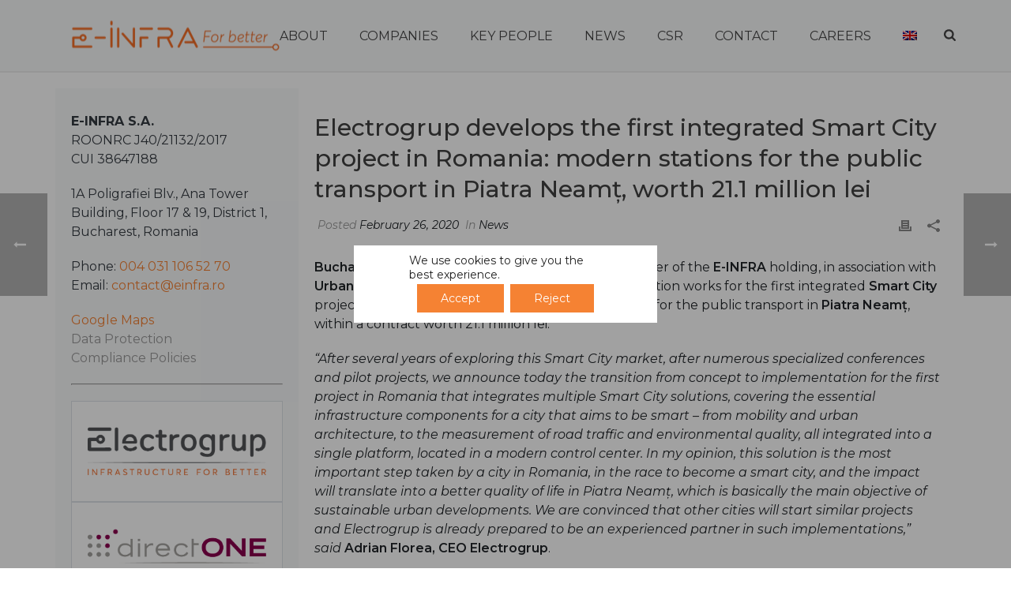

--- FILE ---
content_type: text/html; charset=UTF-8
request_url: https://e-infra.ro/electrogrup-develops-the-first-integrated-smart-city-project-in-romania-modern-stations-for-the-public-transport-in-piatra-neamt-worth-21-1-million-lei/
body_size: 28305
content:
<!DOCTYPE html>
<html lang="en-US" >
<head>
		<meta charset="UTF-8" /><meta name="viewport" content="width=device-width, initial-scale=1.0, minimum-scale=1.0, maximum-scale=1.0, user-scalable=0" /><meta http-equiv="X-UA-Compatible" content="IE=edge,chrome=1" /><meta name="format-detection" content="telephone=no"><title>Electrogrup develops the first integrated Smart City project in Romania: modern stations for the public transport in Piatra Neamț, worth 21.1 million lei &#8211; E-INFRA for better</title>
<script type="text/javascript">var ajaxurl = "https://e-infra.ro/wp-admin/admin-ajax.php";</script><meta name='robots' content='max-image-preview:large' />
<link rel="alternate" hreflang="en" href="https://e-infra.ro/electrogrup-develops-the-first-integrated-smart-city-project-in-romania-modern-stations-for-the-public-transport-in-piatra-neamt-worth-21-1-million-lei/" />
<link rel="alternate" hreflang="ro" href="https://e-infra.ro/ro/electrogrup-dezvolta-primul-proiect-smart-city-integrat-din-romania-statii-moderne-de-asteptare-pentru-transportul-public-de-persoane-din-piatra-neamt-in-valoare-de-21-1-mil-lei/" />

		<style id="critical-path-css" type="text/css">
			/* non cached */ body,html{width:100%;height:100%;margin:0;padding:0}.page-preloader{top:0;left:0;z-index:999;position:fixed;height:100%;width:100%;text-align:center}.preloader-preview-area{animation-delay:-.2s;top:50%;-ms-transform:translateY(100%);transform:translateY(100%);margin-top:10px;max-height:calc(50% - 20px);opacity:1;width:100%;text-align:center;position:absolute}.preloader-logo{max-width:90%;top:50%;-ms-transform:translateY(-100%);transform:translateY(-100%);margin:-10px auto 0 auto;max-height:calc(50% - 20px);opacity:1;position:relative}.ball-pulse>div{width:15px;height:15px;border-radius:100%;margin:2px;animation-fill-mode:both;display:inline-block;animation:ball-pulse .75s infinite cubic-bezier(.2,.68,.18,1.08)}.ball-pulse>div:nth-child(1){animation-delay:-.36s}.ball-pulse>div:nth-child(2){animation-delay:-.24s}.ball-pulse>div:nth-child(3){animation-delay:-.12s}@keyframes ball-pulse{0%{transform:scale(1);opacity:1}45%{transform:scale(.1);opacity:.7}80%{transform:scale(1);opacity:1}}.ball-clip-rotate-pulse{position:relative;-ms-transform:translateY(-15px) translateX(-10px);transform:translateY(-15px) translateX(-10px);display:inline-block}.ball-clip-rotate-pulse>div{animation-fill-mode:both;position:absolute;top:0;left:0;border-radius:100%}.ball-clip-rotate-pulse>div:first-child{height:36px;width:36px;top:7px;left:-7px;animation:ball-clip-rotate-pulse-scale 1s 0s cubic-bezier(.09,.57,.49,.9) infinite}.ball-clip-rotate-pulse>div:last-child{position:absolute;width:50px;height:50px;left:-16px;top:-2px;background:0 0;border:2px solid;animation:ball-clip-rotate-pulse-rotate 1s 0s cubic-bezier(.09,.57,.49,.9) infinite;animation-duration:1s}@keyframes ball-clip-rotate-pulse-rotate{0%{transform:rotate(0) scale(1)}50%{transform:rotate(180deg) scale(.6)}100%{transform:rotate(360deg) scale(1)}}@keyframes ball-clip-rotate-pulse-scale{30%{transform:scale(.3)}100%{transform:scale(1)}}@keyframes square-spin{25%{transform:perspective(100px) rotateX(180deg) rotateY(0)}50%{transform:perspective(100px) rotateX(180deg) rotateY(180deg)}75%{transform:perspective(100px) rotateX(0) rotateY(180deg)}100%{transform:perspective(100px) rotateX(0) rotateY(0)}}.square-spin{display:inline-block}.square-spin>div{animation-fill-mode:both;width:50px;height:50px;animation:square-spin 3s 0s cubic-bezier(.09,.57,.49,.9) infinite}.cube-transition{position:relative;-ms-transform:translate(-25px,-25px);transform:translate(-25px,-25px);display:inline-block}.cube-transition>div{animation-fill-mode:both;width:15px;height:15px;position:absolute;top:-5px;left:-5px;animation:cube-transition 1.6s 0s infinite ease-in-out}.cube-transition>div:last-child{animation-delay:-.8s}@keyframes cube-transition{25%{transform:translateX(50px) scale(.5) rotate(-90deg)}50%{transform:translate(50px,50px) rotate(-180deg)}75%{transform:translateY(50px) scale(.5) rotate(-270deg)}100%{transform:rotate(-360deg)}}.ball-scale>div{border-radius:100%;margin:2px;animation-fill-mode:both;display:inline-block;height:60px;width:60px;animation:ball-scale 1s 0s ease-in-out infinite}@keyframes ball-scale{0%{transform:scale(0)}100%{transform:scale(1);opacity:0}}.line-scale>div{animation-fill-mode:both;display:inline-block;width:5px;height:50px;border-radius:2px;margin:2px}.line-scale>div:nth-child(1){animation:line-scale 1s -.5s infinite cubic-bezier(.2,.68,.18,1.08)}.line-scale>div:nth-child(2){animation:line-scale 1s -.4s infinite cubic-bezier(.2,.68,.18,1.08)}.line-scale>div:nth-child(3){animation:line-scale 1s -.3s infinite cubic-bezier(.2,.68,.18,1.08)}.line-scale>div:nth-child(4){animation:line-scale 1s -.2s infinite cubic-bezier(.2,.68,.18,1.08)}.line-scale>div:nth-child(5){animation:line-scale 1s -.1s infinite cubic-bezier(.2,.68,.18,1.08)}@keyframes line-scale{0%{transform:scaley(1)}50%{transform:scaley(.4)}100%{transform:scaley(1)}}.ball-scale-multiple{position:relative;-ms-transform:translateY(30px);transform:translateY(30px);display:inline-block}.ball-scale-multiple>div{border-radius:100%;animation-fill-mode:both;margin:2px;position:absolute;left:-30px;top:0;opacity:0;margin:0;width:50px;height:50px;animation:ball-scale-multiple 1s 0s linear infinite}.ball-scale-multiple>div:nth-child(2){animation-delay:-.2s}.ball-scale-multiple>div:nth-child(3){animation-delay:-.2s}@keyframes ball-scale-multiple{0%{transform:scale(0);opacity:0}5%{opacity:1}100%{transform:scale(1);opacity:0}}.ball-pulse-sync{display:inline-block}.ball-pulse-sync>div{width:15px;height:15px;border-radius:100%;margin:2px;animation-fill-mode:both;display:inline-block}.ball-pulse-sync>div:nth-child(1){animation:ball-pulse-sync .6s -.21s infinite ease-in-out}.ball-pulse-sync>div:nth-child(2){animation:ball-pulse-sync .6s -.14s infinite ease-in-out}.ball-pulse-sync>div:nth-child(3){animation:ball-pulse-sync .6s -70ms infinite ease-in-out}@keyframes ball-pulse-sync{33%{transform:translateY(10px)}66%{transform:translateY(-10px)}100%{transform:translateY(0)}}.transparent-circle{display:inline-block;border-top:.5em solid rgba(255,255,255,.2);border-right:.5em solid rgba(255,255,255,.2);border-bottom:.5em solid rgba(255,255,255,.2);border-left:.5em solid #fff;transform:translateZ(0);animation:transparent-circle 1.1s infinite linear;width:50px;height:50px;border-radius:50%}.transparent-circle:after{border-radius:50%;width:10em;height:10em}@keyframes transparent-circle{0%{transform:rotate(0)}100%{transform:rotate(360deg)}}.ball-spin-fade-loader{position:relative;top:-10px;left:-10px;display:inline-block}.ball-spin-fade-loader>div{width:15px;height:15px;border-radius:100%;margin:2px;animation-fill-mode:both;position:absolute;animation:ball-spin-fade-loader 1s infinite linear}.ball-spin-fade-loader>div:nth-child(1){top:25px;left:0;animation-delay:-.84s;-webkit-animation-delay:-.84s}.ball-spin-fade-loader>div:nth-child(2){top:17.05px;left:17.05px;animation-delay:-.72s;-webkit-animation-delay:-.72s}.ball-spin-fade-loader>div:nth-child(3){top:0;left:25px;animation-delay:-.6s;-webkit-animation-delay:-.6s}.ball-spin-fade-loader>div:nth-child(4){top:-17.05px;left:17.05px;animation-delay:-.48s;-webkit-animation-delay:-.48s}.ball-spin-fade-loader>div:nth-child(5){top:-25px;left:0;animation-delay:-.36s;-webkit-animation-delay:-.36s}.ball-spin-fade-loader>div:nth-child(6){top:-17.05px;left:-17.05px;animation-delay:-.24s;-webkit-animation-delay:-.24s}.ball-spin-fade-loader>div:nth-child(7){top:0;left:-25px;animation-delay:-.12s;-webkit-animation-delay:-.12s}.ball-spin-fade-loader>div:nth-child(8){top:17.05px;left:-17.05px;animation-delay:0s;-webkit-animation-delay:0s}@keyframes ball-spin-fade-loader{50%{opacity:.3;transform:scale(.4)}100%{opacity:1;transform:scale(1)}}		</style>

		<link rel='dns-prefetch' href='//maxcdn.bootstrapcdn.com' />
<link rel='dns-prefetch' href='//fonts.googleapis.com' />
<link rel="alternate" type="application/rss+xml" title="E-INFRA for better &raquo; Feed" href="https://e-infra.ro/feed/" />
<link rel="alternate" type="application/rss+xml" title="E-INFRA for better &raquo; Comments Feed" href="https://e-infra.ro/comments/feed/" />

<link rel="shortcut icon" href="https://e-infra.ro/wp-content/uploads/2023/02/favicon.png"  />
<link rel="apple-touch-icon-precomposed" href="https://e-infra.ro/wp-content/uploads/2023/02/favicon.png">
<link rel="apple-touch-icon-precomposed" sizes="114x114" href="https://e-infra.ro/wp-content/uploads/2023/02/favicon.png">
<link rel="alternate" type="application/rss+xml" title="E-INFRA for better &raquo; Electrogrup develops the first integrated Smart City project in Romania: modern stations for the public transport in Piatra Neamț, worth 21.1 million lei Comments Feed" href="https://e-infra.ro/electrogrup-develops-the-first-integrated-smart-city-project-in-romania-modern-stations-for-the-public-transport-in-piatra-neamt-worth-21-1-million-lei/feed/" />
<script type="text/javascript">window.abb = {};php = {};window.PHP = {};PHP.ajax = "https://e-infra.ro/wp-admin/admin-ajax.php";PHP.wp_p_id = "1361";var mk_header_parallax, mk_banner_parallax, mk_page_parallax, mk_footer_parallax, mk_body_parallax;var mk_images_dir = "https://e-infra.ro/wp-content/themes/jupiter/assets/images",mk_theme_js_path = "https://e-infra.ro/wp-content/themes/jupiter/assets/js",mk_theme_dir = "https://e-infra.ro/wp-content/themes/jupiter",mk_captcha_placeholder = "Enter Captcha",mk_captcha_invalid_txt = "Invalid. Try again.",mk_captcha_correct_txt = "Captcha correct.",mk_responsive_nav_width = 1140,mk_vertical_header_back = "Back",mk_vertical_header_anim = "1",mk_check_rtl = true,mk_grid_width = 1140,mk_ajax_search_option = "fullscreen_search",mk_preloader_bg_color = "#fff",mk_accent_color = "#f58233",mk_go_to_top =  "true",mk_smooth_scroll =  "true",mk_preloader_bar_color = "#f58233",mk_preloader_logo = "";var mk_header_parallax = false,mk_banner_parallax = false,mk_footer_parallax = false,mk_body_parallax = false,mk_no_more_posts = "No More Posts",mk_typekit_id   = "",mk_google_fonts = ["Montserrat:100italic,200italic,300italic,400italic,500italic,600italic,700italic,800italic,900italic,100,200,300,400,500,600,700,800,900:latin-ext"],mk_global_lazyload = false;</script><link rel='stylesheet' id='layerslider-css' href='https://e-infra.ro/wp-content/plugins/layerslider/assets/static/layerslider/css/layerslider.css?ver=7.6.8' type='text/css' media='all' />
<link rel='stylesheet' id='wp-block-library-css' href='https://e-infra.ro/wp-includes/css/dist/block-library/style.min.css?ver=6.1.9' type='text/css' media='all' />
<style id='wp-block-library-theme-inline-css' type='text/css'>
.wp-block-audio figcaption{color:#555;font-size:13px;text-align:center}.is-dark-theme .wp-block-audio figcaption{color:hsla(0,0%,100%,.65)}.wp-block-audio{margin:0 0 1em}.wp-block-code{border:1px solid #ccc;border-radius:4px;font-family:Menlo,Consolas,monaco,monospace;padding:.8em 1em}.wp-block-embed figcaption{color:#555;font-size:13px;text-align:center}.is-dark-theme .wp-block-embed figcaption{color:hsla(0,0%,100%,.65)}.wp-block-embed{margin:0 0 1em}.blocks-gallery-caption{color:#555;font-size:13px;text-align:center}.is-dark-theme .blocks-gallery-caption{color:hsla(0,0%,100%,.65)}.wp-block-image figcaption{color:#555;font-size:13px;text-align:center}.is-dark-theme .wp-block-image figcaption{color:hsla(0,0%,100%,.65)}.wp-block-image{margin:0 0 1em}.wp-block-pullquote{border-top:4px solid;border-bottom:4px solid;margin-bottom:1.75em;color:currentColor}.wp-block-pullquote__citation,.wp-block-pullquote cite,.wp-block-pullquote footer{color:currentColor;text-transform:uppercase;font-size:.8125em;font-style:normal}.wp-block-quote{border-left:.25em solid;margin:0 0 1.75em;padding-left:1em}.wp-block-quote cite,.wp-block-quote footer{color:currentColor;font-size:.8125em;position:relative;font-style:normal}.wp-block-quote.has-text-align-right{border-left:none;border-right:.25em solid;padding-left:0;padding-right:1em}.wp-block-quote.has-text-align-center{border:none;padding-left:0}.wp-block-quote.is-large,.wp-block-quote.is-style-large,.wp-block-quote.is-style-plain{border:none}.wp-block-search .wp-block-search__label{font-weight:700}.wp-block-search__button{border:1px solid #ccc;padding:.375em .625em}:where(.wp-block-group.has-background){padding:1.25em 2.375em}.wp-block-separator.has-css-opacity{opacity:.4}.wp-block-separator{border:none;border-bottom:2px solid;margin-left:auto;margin-right:auto}.wp-block-separator.has-alpha-channel-opacity{opacity:1}.wp-block-separator:not(.is-style-wide):not(.is-style-dots){width:100px}.wp-block-separator.has-background:not(.is-style-dots){border-bottom:none;height:1px}.wp-block-separator.has-background:not(.is-style-wide):not(.is-style-dots){height:2px}.wp-block-table{margin:"0 0 1em 0"}.wp-block-table thead{border-bottom:3px solid}.wp-block-table tfoot{border-top:3px solid}.wp-block-table td,.wp-block-table th{word-break:normal}.wp-block-table figcaption{color:#555;font-size:13px;text-align:center}.is-dark-theme .wp-block-table figcaption{color:hsla(0,0%,100%,.65)}.wp-block-video figcaption{color:#555;font-size:13px;text-align:center}.is-dark-theme .wp-block-video figcaption{color:hsla(0,0%,100%,.65)}.wp-block-video{margin:0 0 1em}.wp-block-template-part.has-background{padding:1.25em 2.375em;margin-top:0;margin-bottom:0}
</style>
<link rel='stylesheet' id='classic-theme-styles-css' href='https://e-infra.ro/wp-includes/css/classic-themes.min.css?ver=1' type='text/css' media='all' />
<style id='global-styles-inline-css' type='text/css'>
body{--wp--preset--color--black: #000000;--wp--preset--color--cyan-bluish-gray: #abb8c3;--wp--preset--color--white: #ffffff;--wp--preset--color--pale-pink: #f78da7;--wp--preset--color--vivid-red: #cf2e2e;--wp--preset--color--luminous-vivid-orange: #ff6900;--wp--preset--color--luminous-vivid-amber: #fcb900;--wp--preset--color--light-green-cyan: #7bdcb5;--wp--preset--color--vivid-green-cyan: #00d084;--wp--preset--color--pale-cyan-blue: #8ed1fc;--wp--preset--color--vivid-cyan-blue: #0693e3;--wp--preset--color--vivid-purple: #9b51e0;--wp--preset--gradient--vivid-cyan-blue-to-vivid-purple: linear-gradient(135deg,rgba(6,147,227,1) 0%,rgb(155,81,224) 100%);--wp--preset--gradient--light-green-cyan-to-vivid-green-cyan: linear-gradient(135deg,rgb(122,220,180) 0%,rgb(0,208,130) 100%);--wp--preset--gradient--luminous-vivid-amber-to-luminous-vivid-orange: linear-gradient(135deg,rgba(252,185,0,1) 0%,rgba(255,105,0,1) 100%);--wp--preset--gradient--luminous-vivid-orange-to-vivid-red: linear-gradient(135deg,rgba(255,105,0,1) 0%,rgb(207,46,46) 100%);--wp--preset--gradient--very-light-gray-to-cyan-bluish-gray: linear-gradient(135deg,rgb(238,238,238) 0%,rgb(169,184,195) 100%);--wp--preset--gradient--cool-to-warm-spectrum: linear-gradient(135deg,rgb(74,234,220) 0%,rgb(151,120,209) 20%,rgb(207,42,186) 40%,rgb(238,44,130) 60%,rgb(251,105,98) 80%,rgb(254,248,76) 100%);--wp--preset--gradient--blush-light-purple: linear-gradient(135deg,rgb(255,206,236) 0%,rgb(152,150,240) 100%);--wp--preset--gradient--blush-bordeaux: linear-gradient(135deg,rgb(254,205,165) 0%,rgb(254,45,45) 50%,rgb(107,0,62) 100%);--wp--preset--gradient--luminous-dusk: linear-gradient(135deg,rgb(255,203,112) 0%,rgb(199,81,192) 50%,rgb(65,88,208) 100%);--wp--preset--gradient--pale-ocean: linear-gradient(135deg,rgb(255,245,203) 0%,rgb(182,227,212) 50%,rgb(51,167,181) 100%);--wp--preset--gradient--electric-grass: linear-gradient(135deg,rgb(202,248,128) 0%,rgb(113,206,126) 100%);--wp--preset--gradient--midnight: linear-gradient(135deg,rgb(2,3,129) 0%,rgb(40,116,252) 100%);--wp--preset--duotone--dark-grayscale: url('#wp-duotone-dark-grayscale');--wp--preset--duotone--grayscale: url('#wp-duotone-grayscale');--wp--preset--duotone--purple-yellow: url('#wp-duotone-purple-yellow');--wp--preset--duotone--blue-red: url('#wp-duotone-blue-red');--wp--preset--duotone--midnight: url('#wp-duotone-midnight');--wp--preset--duotone--magenta-yellow: url('#wp-duotone-magenta-yellow');--wp--preset--duotone--purple-green: url('#wp-duotone-purple-green');--wp--preset--duotone--blue-orange: url('#wp-duotone-blue-orange');--wp--preset--font-size--small: 13px;--wp--preset--font-size--medium: 20px;--wp--preset--font-size--large: 36px;--wp--preset--font-size--x-large: 42px;--wp--preset--spacing--20: 0.44rem;--wp--preset--spacing--30: 0.67rem;--wp--preset--spacing--40: 1rem;--wp--preset--spacing--50: 1.5rem;--wp--preset--spacing--60: 2.25rem;--wp--preset--spacing--70: 3.38rem;--wp--preset--spacing--80: 5.06rem;}:where(.is-layout-flex){gap: 0.5em;}body .is-layout-flow > .alignleft{float: left;margin-inline-start: 0;margin-inline-end: 2em;}body .is-layout-flow > .alignright{float: right;margin-inline-start: 2em;margin-inline-end: 0;}body .is-layout-flow > .aligncenter{margin-left: auto !important;margin-right: auto !important;}body .is-layout-constrained > .alignleft{float: left;margin-inline-start: 0;margin-inline-end: 2em;}body .is-layout-constrained > .alignright{float: right;margin-inline-start: 2em;margin-inline-end: 0;}body .is-layout-constrained > .aligncenter{margin-left: auto !important;margin-right: auto !important;}body .is-layout-constrained > :where(:not(.alignleft):not(.alignright):not(.alignfull)){max-width: var(--wp--style--global--content-size);margin-left: auto !important;margin-right: auto !important;}body .is-layout-constrained > .alignwide{max-width: var(--wp--style--global--wide-size);}body .is-layout-flex{display: flex;}body .is-layout-flex{flex-wrap: wrap;align-items: center;}body .is-layout-flex > *{margin: 0;}:where(.wp-block-columns.is-layout-flex){gap: 2em;}.has-black-color{color: var(--wp--preset--color--black) !important;}.has-cyan-bluish-gray-color{color: var(--wp--preset--color--cyan-bluish-gray) !important;}.has-white-color{color: var(--wp--preset--color--white) !important;}.has-pale-pink-color{color: var(--wp--preset--color--pale-pink) !important;}.has-vivid-red-color{color: var(--wp--preset--color--vivid-red) !important;}.has-luminous-vivid-orange-color{color: var(--wp--preset--color--luminous-vivid-orange) !important;}.has-luminous-vivid-amber-color{color: var(--wp--preset--color--luminous-vivid-amber) !important;}.has-light-green-cyan-color{color: var(--wp--preset--color--light-green-cyan) !important;}.has-vivid-green-cyan-color{color: var(--wp--preset--color--vivid-green-cyan) !important;}.has-pale-cyan-blue-color{color: var(--wp--preset--color--pale-cyan-blue) !important;}.has-vivid-cyan-blue-color{color: var(--wp--preset--color--vivid-cyan-blue) !important;}.has-vivid-purple-color{color: var(--wp--preset--color--vivid-purple) !important;}.has-black-background-color{background-color: var(--wp--preset--color--black) !important;}.has-cyan-bluish-gray-background-color{background-color: var(--wp--preset--color--cyan-bluish-gray) !important;}.has-white-background-color{background-color: var(--wp--preset--color--white) !important;}.has-pale-pink-background-color{background-color: var(--wp--preset--color--pale-pink) !important;}.has-vivid-red-background-color{background-color: var(--wp--preset--color--vivid-red) !important;}.has-luminous-vivid-orange-background-color{background-color: var(--wp--preset--color--luminous-vivid-orange) !important;}.has-luminous-vivid-amber-background-color{background-color: var(--wp--preset--color--luminous-vivid-amber) !important;}.has-light-green-cyan-background-color{background-color: var(--wp--preset--color--light-green-cyan) !important;}.has-vivid-green-cyan-background-color{background-color: var(--wp--preset--color--vivid-green-cyan) !important;}.has-pale-cyan-blue-background-color{background-color: var(--wp--preset--color--pale-cyan-blue) !important;}.has-vivid-cyan-blue-background-color{background-color: var(--wp--preset--color--vivid-cyan-blue) !important;}.has-vivid-purple-background-color{background-color: var(--wp--preset--color--vivid-purple) !important;}.has-black-border-color{border-color: var(--wp--preset--color--black) !important;}.has-cyan-bluish-gray-border-color{border-color: var(--wp--preset--color--cyan-bluish-gray) !important;}.has-white-border-color{border-color: var(--wp--preset--color--white) !important;}.has-pale-pink-border-color{border-color: var(--wp--preset--color--pale-pink) !important;}.has-vivid-red-border-color{border-color: var(--wp--preset--color--vivid-red) !important;}.has-luminous-vivid-orange-border-color{border-color: var(--wp--preset--color--luminous-vivid-orange) !important;}.has-luminous-vivid-amber-border-color{border-color: var(--wp--preset--color--luminous-vivid-amber) !important;}.has-light-green-cyan-border-color{border-color: var(--wp--preset--color--light-green-cyan) !important;}.has-vivid-green-cyan-border-color{border-color: var(--wp--preset--color--vivid-green-cyan) !important;}.has-pale-cyan-blue-border-color{border-color: var(--wp--preset--color--pale-cyan-blue) !important;}.has-vivid-cyan-blue-border-color{border-color: var(--wp--preset--color--vivid-cyan-blue) !important;}.has-vivid-purple-border-color{border-color: var(--wp--preset--color--vivid-purple) !important;}.has-vivid-cyan-blue-to-vivid-purple-gradient-background{background: var(--wp--preset--gradient--vivid-cyan-blue-to-vivid-purple) !important;}.has-light-green-cyan-to-vivid-green-cyan-gradient-background{background: var(--wp--preset--gradient--light-green-cyan-to-vivid-green-cyan) !important;}.has-luminous-vivid-amber-to-luminous-vivid-orange-gradient-background{background: var(--wp--preset--gradient--luminous-vivid-amber-to-luminous-vivid-orange) !important;}.has-luminous-vivid-orange-to-vivid-red-gradient-background{background: var(--wp--preset--gradient--luminous-vivid-orange-to-vivid-red) !important;}.has-very-light-gray-to-cyan-bluish-gray-gradient-background{background: var(--wp--preset--gradient--very-light-gray-to-cyan-bluish-gray) !important;}.has-cool-to-warm-spectrum-gradient-background{background: var(--wp--preset--gradient--cool-to-warm-spectrum) !important;}.has-blush-light-purple-gradient-background{background: var(--wp--preset--gradient--blush-light-purple) !important;}.has-blush-bordeaux-gradient-background{background: var(--wp--preset--gradient--blush-bordeaux) !important;}.has-luminous-dusk-gradient-background{background: var(--wp--preset--gradient--luminous-dusk) !important;}.has-pale-ocean-gradient-background{background: var(--wp--preset--gradient--pale-ocean) !important;}.has-electric-grass-gradient-background{background: var(--wp--preset--gradient--electric-grass) !important;}.has-midnight-gradient-background{background: var(--wp--preset--gradient--midnight) !important;}.has-small-font-size{font-size: var(--wp--preset--font-size--small) !important;}.has-medium-font-size{font-size: var(--wp--preset--font-size--medium) !important;}.has-large-font-size{font-size: var(--wp--preset--font-size--large) !important;}.has-x-large-font-size{font-size: var(--wp--preset--font-size--x-large) !important;}
.wp-block-navigation a:where(:not(.wp-element-button)){color: inherit;}
:where(.wp-block-columns.is-layout-flex){gap: 2em;}
.wp-block-pullquote{font-size: 1.5em;line-height: 1.6;}
</style>
<link rel='stylesheet' id='wpos-slick-style-css' href='https://e-infra.ro/wp-content/plugins/wp-logo-showcase-responsive-slider-slider/assets/css/slick.css?ver=3.2.2' type='text/css' media='all' />
<link rel='stylesheet' id='wpls-public-style-css' href='https://e-infra.ro/wp-content/plugins/wp-logo-showcase-responsive-slider-slider/assets/css/wpls-public.css?ver=3.2.2' type='text/css' media='all' />
<link rel='stylesheet' id='fontawesome-css' href='https://maxcdn.bootstrapcdn.com/font-awesome/4.7.0/css/font-awesome.min.css?ver=2.5.5' type='text/css' media='all' />
<link rel='stylesheet' id='wpos-magnific-popup-style-css' href='https://e-infra.ro/wp-content/plugins/wp-team-showcase-and-slider/assets/css/magnific-popup.css?ver=2.5.5' type='text/css' media='all' />
<link rel='stylesheet' id='tsas-public-style-css' href='https://e-infra.ro/wp-content/plugins/wp-team-showcase-and-slider/assets/css/wp-tsas-public.css?ver=2.5.5' type='text/css' media='all' />
<link rel='stylesheet' id='wpex-font-awesome-css' href='https://e-infra.ro/wp-content/plugins/wp-timelines-OLD/css/font-awesome/css/font-awesome.min.css?ver=6.1.9' type='text/css' media='all' />
<link rel='stylesheet' id='wpex-google-fonts-css' href='//fonts.googleapis.com/css?family=Source+Sans+Pro%7CMontserrat%7CMontserrat&#038;ver=1.0.0' type='text/css' media='all' />
<link rel='stylesheet' id='wpex-ex_s_lick-css' href='https://e-infra.ro/wp-content/plugins/wp-timelines-OLD/js/ex_s_lick/ex_s_lick.css?ver=6.1.9' type='text/css' media='all' />
<link rel='stylesheet' id='wpex-ex_s_lick-theme-css' href='https://e-infra.ro/wp-content/plugins/wp-timelines-OLD/js/ex_s_lick/ex_s_lick-theme.css?ver=6.1.9' type='text/css' media='all' />
<link rel='stylesheet' id='wpex-timeline-animate-css' href='https://e-infra.ro/wp-content/plugins/wp-timelines-OLD/css/animate.css?ver=6.1.9' type='text/css' media='all' />
<link rel='stylesheet' id='wpex-timeline-css-css' href='https://e-infra.ro/wp-content/plugins/wp-timelines-OLD/css/style.css?ver=6.1.9' type='text/css' media='all' />
<link rel='stylesheet' id='wpex-timeline-sidebyside-css' href='https://e-infra.ro/wp-content/plugins/wp-timelines-OLD/css/style-sidebyside.css?ver=6.1.9' type='text/css' media='all' />
<link rel='stylesheet' id='wpex-horiz-css-css' href='https://e-infra.ro/wp-content/plugins/wp-timelines-OLD/css/horiz-style.css?ver=3.2' type='text/css' media='all' />
<link rel='stylesheet' id='wpex-timeline-dark-css-css' href='https://e-infra.ro/wp-content/plugins/wp-timelines-OLD/css/dark.css?ver=6.1.9' type='text/css' media='all' />
<style id='wpex-timeline-dark-css-inline-css' type='text/css'>
    .wpex-timeline > li .wpex-timeline-icon .fa{font-weight: normal;}
    	.wpextl-loadicon,
    .wpextl-loadicon::before,
	.wpextl-loadicon::after{ border-left-color:#F58233}
    .wpex-filter > .fa,
    .wpex-endlabel.wpex-loadmore span, .wpex-tltitle.wpex-loadmore span, .wpex-loadmore .loadmore-timeline,
    .wpex-timeline-list.show-icon .wpex-timeline > li:after, .wpex-timeline-list.show-icon .wpex-timeline > li:first-child:before,
    .wpex-timeline-list.show-icon .wpex-timeline.style-center > li .wpex-content-left .wpex-leftdate,
    .wpex-timeline-list.show-icon li .wpex-timeline-icon .fa,
    .wpex .timeline-details .wptl-readmore > a:hover,
    .wpex-spinner > div,
    .wpex.horizontal-timeline .ex_s_lick-prev:hover, .wpex.horizontal-timeline .ex_s_lick-next:hover,
    .wpex.horizontal-timeline .horizontal-content .ex_s_lick-next:hover,
    .wpex.horizontal-timeline .horizontal-content .ex_s_lick-prev:hover,
    .wpex.horizontal-timeline .horizontal-nav li.ex_s_lick-current span.tl-point:before,
    .wpex.horizontal-timeline.tl-hozsteps .horizontal-nav li.ex_s_lick-current span.tl-point i,
    .timeline-navigation a.btn,
    .timeline-navigation div > a,
    .wpex.horizontal-timeline.ex-multi-item .horizontal-nav li .wpex_point:before,
    .wpex.horizontal-timeline.ex-multi-item .horizontal-nav li.ex_s_lick-current .wpex_point:before,
    .wpex.wpex-horizontal-3.ex-multi-item .horizontal-nav  h2 a,
    .wpex-timeline-list:not(.show-icon) .wptl-feature-name span,
    .wpex.horizontal-timeline.ex-multi-item:not(.wpex-horizontal-4) .horizontal-nav li span.wpex_point,
    .wpex.horizontal-timeline.ex-multi-item:not(.wpex-horizontal-4) .horizontal-nav li span.wpex_point,
    .show-wide_img .wpex-timeline > li .wpex-timeline-time span.tll-date,
    .wpex-timeline-list.show-bg.left-tl li .wpex-timeline-label .wpex-content-left .wpex-leftdate,
    .wpex-timeline-list.show-simple:not(.show-simple-bod) ul li .wpex-timeline-time .tll-date,
    .show-box-color .tlb-time,
    .sidebyside-tl.show-classic span.tll-date,
    .wptl-back-to-list a,
    .wpex.horizontal-timeline.ex-multi-item.wpex-horizontal-8 .hoz-tldate,
    .wpex.horizontal-timeline.ex-multi-item.wpex-horizontal-9 .wpex-timeline-label:before,
    .wpex-timeline > li .wpex-timeline-icon .fa{ background:#F58233}
    .wpex-timeline-list.show-icon li .wpex-timeline-icon .fa:before,
    .wpex-filter span.active,
    .wpex-timeline-list.show-simple.show-simple-bod ul li .wpex-timeline-time .tll-date,
    .wpex-timeline-list.show-simple .wptl-readmore-center a,
    .wpex.horizontal-timeline .ex_s_lick-prev, .wpex.horizontal-timeline .ex_s_lick-next,
    .wpex.horizontal-timeline.tl-hozsteps .horizontal-nav li.prev_item:not(.ex_s_lick-current) span.tl-point i,
    .wpex.horizontal-timeline.ex-multi-item .horizontal-nav li span.wpex_point i,
    .wpex-timeline-list.show-clean .wpex-timeline > li .wpex-timeline-label h2,
    .wpex-timeline-list.show-simple li .wpex-timeline-icon .fa:not(.no-icon):before,
    .wpex.horizontal-timeline .extl-hoz-sbs .horizontal-nav li span.tl-point i,
    .show-wide_img.left-tl .wpex-timeline > li .wpex-timeline-icon .fa:not(.no-icon):not(.icon-img):before,
    .wpex.wpex-horizontal-8.ex-multi-item li .wpextt_templates .wptl-readmore a,
    .wpex.horizontal-timeline.ex-multi-item.wpex-horizontal-9.wpex-horizontal-10 .hoz-tldate,
    .wpex-timeline > li .wpex-timeline-time span:last-child{ color:#F58233}
    .wpex .timeline-details .wptl-readmore > a,
    .wpex.horizontal-timeline .ex_s_lick-prev:hover, .wpex.horizontal-timeline .ex_s_lick-next:hover,
    .wpex.horizontal-timeline .horizontal-content .ex_s_lick-next:hover,
    .wpex.horizontal-timeline .horizontal-content .ex_s_lick-prev:hover,
    .wpex.horizontal-timeline .horizontal-nav li.ex_s_lick-current span.tl-point:before,
    .wpex.horizontal-timeline .ex_s_lick-prev, .wpex.horizontal-timeline .ex_s_lick-next,
    .wpex.horizontal-timeline .timeline-pos-select,
    .wpex.horizontal-timeline .horizontal-nav li.prev_item span.tl-point:before,
    .wpex.horizontal-timeline.tl-hozsteps .horizontal-nav li.ex_s_lick-current span.tl-point i,
    .wpex.horizontal-timeline.tl-hozsteps .timeline-hr, .wpex.horizontal-timeline.tl-hozsteps .timeline-pos-select,
    .wpex.horizontal-timeline.tl-hozsteps .horizontal-nav li.prev_item span.tl-point i,
    .wpex-timeline-list.left-tl.show-icon .wptl-feature-name,
    .wpex-timeline-list.show-icon .wptl-feature-name span,
    .wpex.horizontal-timeline.ex-multi-item .horizontal-nav li span.wpex_point i,
    .wpex.horizontal-timeline.ex-multi-item.wpex-horizontal-4 .wpextt_templates .wptl-readmore a,
    .wpex-timeline-list.show-box-color .style-center > li:nth-child(odd) .wpex-timeline-label,
	.wpex-timeline-list.show-box-color .style-center > li .wpex-timeline-label,
	.wpex-timeline-list.show-box-color .style-center > li:nth-child(odd) .wpex-timeline-icon .fa:after,
    #glightbox-body.extl-lb .gslide-description.description-right h3.lb-title:after,
    .wpex.horizontal-timeline.ex-multi-item .extl-hoz-sbs.style-7 .extl-sbd-details,
	.wpex-timeline-list.show-box-color li .wpex-timeline-icon i:after,
    .wpex.horizontal-timeline .extl-hoz-sbs .horizontal-nav li span.tl-point i,
    .wpex.horizontal-timeline.ex-multi-item.wpex-horizontal-8 .wpextt_templates >div,
    .wpex.horizontal-timeline .wpex-timeline-label .timeline-media .exwptl-left-bg,
    .wpex.wpex-horizontal-3.ex-multi-item .horizontal-nav .wpextt_templates .wptl-readmore a{border-color: #F58233;}
    .wpex-timeline > li .wpex-timeline-label:before,
    .show-wide_img .wpex-timeline > li .wpex-timeline-time span.tll-date:before, 
    .wpex-timeline > li .wpex-timeline-label:before,
    .wpex-timeline-list.show-wide_img.left-tl .wpex-timeline > li .wpex-timeline-time span.tll-date:before,
    .wpex-timeline-list.show-icon.show-bg .wpex-timeline > li .wpex-timeline-label:after,
    .wpex-timeline-list.show-icon .wpex-timeline.style-center > li .wpex-timeline-label:after
    {border-right-color: #F58233;}
    .wpex-filter span,
    .wpex-timeline > li .wpex-timeline-label{border-left-color: #F58233;}
    .wpex-timeline-list.show-wide_img .wpex-timeline > li .timeline-details,
    .wpex.horizontal-timeline.ex-multi-item.wpex-horizontal-8 .horizontal-nav .wpextt_templates .wptl-readmore,
    .wpex.horizontal-timeline.ex-multi-item:not(.wpex-horizontal-4) .horizontal-nav li span.wpex_point:after{border-top-color: #F58233;}
    .wpex.horizontal-timeline.ex-multi-item.wpex-horizontal-8 .hoz-tldate:before,
    .wpex.wpex-horizontal-3.ex-multi-item .wpex-timeline-label .timeline-details:after{border-bottom-color: #F58233;}
    @media (min-width: 768px){
        .wpex-timeline.style-center > li:nth-child(odd) .wpex-timeline-label{border-right-color: #F58233;}
        .show-wide_img .wpex-timeline > li:nth-child(even) .wpex-timeline-time span.tll-date:before,
        .wpex-timeline.style-center > li:nth-child(odd) .wpex-timeline-label:before,
        .wpex-timeline-list.show-icon .style-center > li:nth-child(odd) .wpex-timeline-label:after{border-left-color: #F58233;}
    }
		.wpex-timeline-list,
    .wpex .wptl-excerpt,
    .wpex-single-timeline,
    .glightbox-clean .gslide-desc,
    #glightbox-body.extl-lb .gslide-description.description-right p,
    .extl-hoz-sbd-ct,
	.wpex{font-family: "Montserrat", sans-serif;}
    .wpex-timeline-list,
    .wpex .wptl-excerpt,
    .wpex-single-timeline,
	.wpex,
    .wptl-filter-box select,
    .glightbox-clean .gslide-desc,
    .extl-hoz-sbd-ct,
    #glightbox-body.extl-lb .gslide-description.description-right p,
    .wpex-timeline > li .wpex-timeline-label{font-size:16;}
	.wpex-single-timeline h1.tl-title,
	.wpex-timeline-list.show-icon li .wpex-content-left,
    .wpex-timeline-list .wptl-feature-name span,
    .wpex .wpex-dates a, .wpex h2, .wpex h2 a, .wpex .timeline-details h2,
    .wpex-timeline > li .wpex-timeline-time span:last-child,
    .extl-lb .gslide-description.description-right h3.lb-title,
    .wpex-timeline > li .wpex-timeline-label h2 a,
    .wpex.horizontal-timeline .extl-hoz-sbs h2 a, 
    .wpex.horizontal-timeline .wpex-timeline-label h2 a,
    #glightbox-body.extl-lb .gslide-description.description-right h3.lb-title,
    .wpex .timeline-details h2{
        font-family: "Montserrat", sans-serif;            }

</style>
<link rel='stylesheet' id='wpml-menu-item-0-css' href='//e-infra.ro/wp-content/plugins/sitepress-multilingual-cms/templates/language-switchers/menu-item/style.css?ver=1' type='text/css' media='all' />
<link rel='stylesheet' id='theme-styles-css' href='https://e-infra.ro/wp-content/themes/jupiter/assets/stylesheet/min/full-styles.6.5.4.css?ver=1746703663' type='text/css' media='all' />
<style id='theme-styles-inline-css' type='text/css'>

			#wpadminbar {
				-webkit-backface-visibility: hidden;
				backface-visibility: hidden;
				-webkit-perspective: 1000;
				-ms-perspective: 1000;
				perspective: 1000;
				-webkit-transform: translateZ(0px);
				-ms-transform: translateZ(0px);
				transform: translateZ(0px);
			}
			@media screen and (max-width: 600px) {
				#wpadminbar {
					position: fixed !important;
				}
			}
		
body { background-color:#fff; } .hb-custom-header #mk-page-introduce, .mk-header { background-color:#f7f7f7;background-size:cover;-webkit-background-size:cover;-moz-background-size:cover; } .hb-custom-header > div, .mk-header-bg { background-color:#f8f9fa; } .mk-classic-nav-bg { background-color:#f8f9fa; } .master-holder-bg { background-color:#fff; } #mk-footer { background-color:#898483; } #mk-boxed-layout { -webkit-box-shadow:0 0 px rgba(0, 0, 0, ); -moz-box-shadow:0 0 px rgba(0, 0, 0, ); box-shadow:0 0 px rgba(0, 0, 0, ); } .mk-news-tab .mk-tabs-tabs .is-active a, .mk-fancy-title.pattern-style span, .mk-fancy-title.pattern-style.color-gradient span:after, .page-bg-color { background-color:#fff; } .page-title { font-size:20px; color:#4d4d4d; text-transform:uppercase; font-weight:400; letter-spacing:2px; } .page-subtitle { font-size:14px; line-height:100%; color:#a3a3a3; font-size:14px; text-transform:none; } .mk-header { border-bottom:1px solid #ededed; } .header-style-1 .mk-header-padding-wrapper, .header-style-2 .mk-header-padding-wrapper, .header-style-3 .mk-header-padding-wrapper { padding-top:91px; } .mk-process-steps[max-width~="950px"] ul::before { display:none !important; } .mk-process-steps[max-width~="950px"] li { margin-bottom:30px !important; width:100% !important; text-align:center; } .mk-event-countdown-ul[max-width~="750px"] li { width:90%; display:block; margin:0 auto 15px; } .compose-mode .vc_element-name .vc_btn-content { height:auto !important; } body { font-family:Montserrat } @font-face { font-family:'star'; src:url('https://e-infra.ro/wp-content/themes/jupiter/assets/stylesheet/fonts/star/font.eot'); src:url('https://e-infra.ro/wp-content/themes/jupiter/assets/stylesheet/fonts/star/font.eot?#iefix') format('embedded-opentype'), url('https://e-infra.ro/wp-content/themes/jupiter/assets/stylesheet/fonts/star/font.woff') format('woff'), url('https://e-infra.ro/wp-content/themes/jupiter/assets/stylesheet/fonts/star/font.ttf') format('truetype'), url('https://e-infra.ro/wp-content/themes/jupiter/assets/stylesheet/fonts/star/font.svg#star') format('svg'); font-weight:normal; font-style:normal; } @font-face { font-family:'WooCommerce'; src:url('https://e-infra.ro/wp-content/themes/jupiter/assets/stylesheet/fonts/woocommerce/font.eot'); src:url('https://e-infra.ro/wp-content/themes/jupiter/assets/stylesheet/fonts/woocommerce/font.eot?#iefix') format('embedded-opentype'), url('https://e-infra.ro/wp-content/themes/jupiter/assets/stylesheet/fonts/woocommerce/font.woff') format('woff'), url('https://e-infra.ro/wp-content/themes/jupiter/assets/stylesheet/fonts/woocommerce/font.ttf') format('truetype'), url('https://e-infra.ro/wp-content/themes/jupiter/assets/stylesheet/fonts/woocommerce/font.svg#WooCommerce') format('svg'); font-weight:normal; font-style:normal; }strong { font-weight:600 !important; } .white { color:#ffffff; } .orange { color:#f58233; } .hide{ display:none; } .text-primary { color:#f58233 !important; } a.text-primary:hover { text-decoration:underline !important; } body .smls-grid-image-wrap{ min-height:110px !important; max-height:110px !important; } .fit-logo-img a img { display:block; height:auto; max-height:55%; max-width:none; } .news-row{ min-height:400px; } .mk-button--dimension-outline.skin-light, .mk-button--dimension-savvy.skin-light { border-color:#f58233 !important; color:#f58233 !important; } .mk-button--dimension-outline.skin-light:hover, .mk-button--dimension-savvy.skin-light:hover { background-color:#f58233 !important; color:#fff !important; } .blog-grid-holder h3 { min-height:140px; } .team-member-position { color:#fa8024; font-weight:bold; min-height:50px; } .separator-custom:before { width:0; height:0; border-left:20px solid transparent; border-right:20px solid transparent; border-top:20px solid #e6e6e6; content:""; position:absolute; right:29%; transform:rotate(180deg); bottom:0%; } .logo-row .wpb_column.vc_column_container.vc_col-sm-1 { display:none; } .logo-row .wpb_column.vc_column_container.vc_col-sm-2 { width:20% !important; } @media screen and (max-width:600px) { body .logo-row .wpb_column.vc_column_container.vc_col-sm-2 { width:100% !important; } body .box-margin{ margin-left:0px !important; } } #mk-page-introduce { display:none; } .textwidget img { border:1px solid #dee2e6 !important; } .textwidget img:hover { border:1px solid #ed7825 !important; } .hide{ dipslay:none; } .vc_separator.vc_sep_color_grey .vc_sep_line { border-color:#ed6f24 !important; } .logo-row img { cursor:pointer; } #recent_posts-3 .widgettitle { display:none; } .sidebar-wrapper .wpb_button, .wpb_content_element, ul.wpb_thumbnails-fluid>li { margin-bottom:10px !important; } .logo-row .wpb_single_image .vc_single_image-wrapper.vc_box_border, .wpb_single_image .vc_single_image-wrapper.vc_box_border_circle { padding:1px !important; } .logo-row .vc_column_container>.vc_column-inner { padding-left:1px !important; padding-right:1px !important; } .mk-blog-grid-item .the-title { margin-top:5px; text-transform:none !important; line-height:18px!important; } .mk-blog-grid-item .the-title a { letter-spacing:0; font-size:20px; line-height:24px; font-weight:500; } .mk-readmore { font-size:14px; line-height:21px; color:#f58233; font-weight:400; } .mk-readmore:hover { color:#0062cc !important; text-decoration:underline; } .txt-bar { font-size:16px; line-height:24px; color:#343a40; } .mk-blog-single .mk-blog-author { display:none; } body .wp_teamshowcase_slider button.slick-arrow { margin:-120px -25px !important; } .textwidget .wpb_row.vc_row.vc_row-fluid.mk-fullwidth-false.attched-false.js-master-row.mk-grid { margin:0 auto; } .mk-blog-thumbnail-item.content-align-right .item-wrapper { float:right; padding:0 30px 15px; } .s_contact.s_outline.dark .contact-outline-submit, .s_contact.s_outline.dark .s_txt-input { border:1px solid #dee2e6; box-shadow:0 0 0 1px #dee2e6; color:#222; } .s_contact.s_outline.dark .mk-gdpr-consent-check { border:1px solid #dee2e6; box-shadow:0 0 0 1px #dee2e6; } .navigation-investor { margin-bottom:50px; } .mainmenu-investor, .submenu-investor { list-style:none; padding:0; margin:0; } .mainmenu-investor a { display:block; background-color:#fff; text-decoration:none; padding:5px; color:#000; } .mainmenu-investor a:hover { background-color:#f58233; color:#fff; } .mainmenu-investor li:hover .submenu-investor { display:block; max-height:200px; } .submenu-investor a { background-color:#fff; } .submenu-investor a:hover { background-color:#f58233; color:#fff; } .submenu-investor { overflow:hidden; max-height:0; -webkit-transition:all 0.5s ease-out; } a#countries_btn, a#countries_btn_ro { display:inline-block; padding:7px 20px; background:#f58233; color:white; } select#countries { display:inline-block; } .btn-c, .btn-c-ro { padding:10px 20px; background:#f58233; margin-right:5px; color:#fff; } a#yes:hover, a#no:hover { color:black; } .submenu-title { letter-spacing:0px !important; text-transform:none; font-size:32px !important; line-height:105%; text-align:left; font-style:inherit; font-weight:300 !important; padding-top:0px; padding-bottom:20px; } .agreement { margin-bottom:50px; } .top-investor-title { background:#f58233; font-size:16px !important; padding:10px !important; color:#fff !important; font-weight:600 !important; text-transform:uppercase !important; } .sidenav { height:100%; background-color:#fff; overflow-x:hidden; padding-top:20px; margin-bottom:50px; } .sidenav a, .dropdown-btn { padding:3px 8px 3px 16px; text-decoration:none; font-size:14px; display:block; border:none; background:none; width:100%; text-align:left; cursor:pointer; outline:none; } .sidenav a:hover, .dropdown-btn:hover { color:#f58233; } .main { margin-left:200px; font-size:20px; padding:0px 10px; } .active { background-color:#f58233; color:white; } .dropdown-container { display:none; background-color:#fff; padding-left:8px; } .dropdown-container a{ font-size:12px; } .fa-caret-down { padding-left:20px; } .mk-fancy-table.table-style1 td { padding:12px; border-left:1px solid #fff; text-align:center; font-size:14px; } .mk-page-title-box-title { font-size:32px !important; line-height:38px !important; font-weight:500 !important; color:#ffffff !important; padding:10px 60px !important; margin-bottom:20px !important; letter-spacing:0px !important; text-transform:uppercase !important; background:rgba(136, 132, 131, 0.8) !important; }
</style>
<link rel='stylesheet' id='mkhb-render-css' href='https://e-infra.ro/wp-content/themes/jupiter/header-builder/includes/assets/css/mkhb-render.css?ver=6.5.4' type='text/css' media='all' />
<link rel='stylesheet' id='mkhb-row-css' href='https://e-infra.ro/wp-content/themes/jupiter/header-builder/includes/assets/css/mkhb-row.css?ver=6.5.4' type='text/css' media='all' />
<link rel='stylesheet' id='mkhb-column-css' href='https://e-infra.ro/wp-content/themes/jupiter/header-builder/includes/assets/css/mkhb-column.css?ver=6.5.4' type='text/css' media='all' />
<link rel='stylesheet' id='theme-options-css' href='https://e-infra.ro/wp-content/uploads/mk_assets/theme-options-production-1766149724.css?ver=1766149721' type='text/css' media='all' />
<link rel='stylesheet' id='jupiter-donut-shortcodes-css' href='https://e-infra.ro/wp-content/plugins/jupiter-donut/assets/css/shortcodes-styles.min.css?ver=1.4.3' type='text/css' media='all' />
<link rel='stylesheet' id='moove_gdpr_frontend-css' href='https://e-infra.ro/wp-content/plugins/gdpr-cookie-compliance/dist/styles/gdpr-main-nf.css?ver=4.13.1' type='text/css' media='all' />
<style id='moove_gdpr_frontend-inline-css' type='text/css'>
				#moove_gdpr_cookie_modal .moove-gdpr-modal-content .moove-gdpr-tab-main h3.tab-title, 
				#moove_gdpr_cookie_modal .moove-gdpr-modal-content .moove-gdpr-tab-main span.tab-title,
				#moove_gdpr_cookie_modal .moove-gdpr-modal-content .moove-gdpr-modal-left-content #moove-gdpr-menu li a, 
				#moove_gdpr_cookie_modal .moove-gdpr-modal-content .moove-gdpr-modal-left-content #moove-gdpr-menu li button,
				#moove_gdpr_cookie_modal .moove-gdpr-modal-content .moove-gdpr-modal-left-content .moove-gdpr-branding-cnt a,
				#moove_gdpr_cookie_modal .moove-gdpr-modal-content .moove-gdpr-modal-footer-content .moove-gdpr-button-holder a.mgbutton, 
				#moove_gdpr_cookie_modal .moove-gdpr-modal-content .moove-gdpr-modal-footer-content .moove-gdpr-button-holder button.mgbutton,
				#moove_gdpr_cookie_modal .cookie-switch .cookie-slider:after, 
				#moove_gdpr_cookie_modal .cookie-switch .slider:after, 
				#moove_gdpr_cookie_modal .switch .cookie-slider:after, 
				#moove_gdpr_cookie_modal .switch .slider:after,
				#moove_gdpr_cookie_info_bar .moove-gdpr-info-bar-container .moove-gdpr-info-bar-content p, 
				#moove_gdpr_cookie_info_bar .moove-gdpr-info-bar-container .moove-gdpr-info-bar-content p a,
				#moove_gdpr_cookie_info_bar .moove-gdpr-info-bar-container .moove-gdpr-info-bar-content a.mgbutton, 
				#moove_gdpr_cookie_info_bar .moove-gdpr-info-bar-container .moove-gdpr-info-bar-content button.mgbutton,
				#moove_gdpr_cookie_modal .moove-gdpr-modal-content .moove-gdpr-tab-main .moove-gdpr-tab-main-content h1, 
				#moove_gdpr_cookie_modal .moove-gdpr-modal-content .moove-gdpr-tab-main .moove-gdpr-tab-main-content h2, 
				#moove_gdpr_cookie_modal .moove-gdpr-modal-content .moove-gdpr-tab-main .moove-gdpr-tab-main-content h3, 
				#moove_gdpr_cookie_modal .moove-gdpr-modal-content .moove-gdpr-tab-main .moove-gdpr-tab-main-content h4, 
				#moove_gdpr_cookie_modal .moove-gdpr-modal-content .moove-gdpr-tab-main .moove-gdpr-tab-main-content h5, 
				#moove_gdpr_cookie_modal .moove-gdpr-modal-content .moove-gdpr-tab-main .moove-gdpr-tab-main-content h6,
				#moove_gdpr_cookie_modal .moove-gdpr-modal-content.moove_gdpr_modal_theme_v2 .moove-gdpr-modal-title .tab-title,
				#moove_gdpr_cookie_modal .moove-gdpr-modal-content.moove_gdpr_modal_theme_v2 .moove-gdpr-tab-main h3.tab-title, 
				#moove_gdpr_cookie_modal .moove-gdpr-modal-content.moove_gdpr_modal_theme_v2 .moove-gdpr-tab-main span.tab-title,
				#moove_gdpr_cookie_modal .moove-gdpr-modal-content.moove_gdpr_modal_theme_v2 .moove-gdpr-branding-cnt a {
				 	font-weight: inherit				}
			#moove_gdpr_cookie_modal,#moove_gdpr_cookie_info_bar,.gdpr_cookie_settings_shortcode_content{font-family:inherit}#moove_gdpr_save_popup_settings_button{background-color:#373737;color:#fff}#moove_gdpr_save_popup_settings_button:hover{background-color:#000}#moove_gdpr_cookie_info_bar .moove-gdpr-info-bar-container .moove-gdpr-info-bar-content a.mgbutton,#moove_gdpr_cookie_info_bar .moove-gdpr-info-bar-container .moove-gdpr-info-bar-content button.mgbutton{background-color:#f58233}#moove_gdpr_cookie_modal .moove-gdpr-modal-content .moove-gdpr-modal-footer-content .moove-gdpr-button-holder a.mgbutton,#moove_gdpr_cookie_modal .moove-gdpr-modal-content .moove-gdpr-modal-footer-content .moove-gdpr-button-holder button.mgbutton,.gdpr_cookie_settings_shortcode_content .gdpr-shr-button.button-green{background-color:#f58233;border-color:#f58233}#moove_gdpr_cookie_modal .moove-gdpr-modal-content .moove-gdpr-modal-footer-content .moove-gdpr-button-holder a.mgbutton:hover,#moove_gdpr_cookie_modal .moove-gdpr-modal-content .moove-gdpr-modal-footer-content .moove-gdpr-button-holder button.mgbutton:hover,.gdpr_cookie_settings_shortcode_content .gdpr-shr-button.button-green:hover{background-color:#fff;color:#f58233}#moove_gdpr_cookie_modal .moove-gdpr-modal-content .moove-gdpr-modal-close i,#moove_gdpr_cookie_modal .moove-gdpr-modal-content .moove-gdpr-modal-close span.gdpr-icon{background-color:#f58233;border:1px solid #f58233}#moove_gdpr_cookie_info_bar span.change-settings-button.focus-g,#moove_gdpr_cookie_info_bar span.change-settings-button:focus,#moove_gdpr_cookie_info_bar button.change-settings-button.focus-g,#moove_gdpr_cookie_info_bar button.change-settings-button:focus{-webkit-box-shadow:0 0 1px 3px #f58233;-moz-box-shadow:0 0 1px 3px #f58233;box-shadow:0 0 1px 3px #f58233}#moove_gdpr_cookie_modal .moove-gdpr-modal-content .moove-gdpr-modal-close i:hover,#moove_gdpr_cookie_modal .moove-gdpr-modal-content .moove-gdpr-modal-close span.gdpr-icon:hover,#moove_gdpr_cookie_info_bar span[data-href]>u.change-settings-button{color:#f58233}#moove_gdpr_cookie_modal .moove-gdpr-modal-content .moove-gdpr-modal-left-content #moove-gdpr-menu li.menu-item-selected a span.gdpr-icon,#moove_gdpr_cookie_modal .moove-gdpr-modal-content .moove-gdpr-modal-left-content #moove-gdpr-menu li.menu-item-selected button span.gdpr-icon{color:inherit}#moove_gdpr_cookie_modal .moove-gdpr-modal-content .moove-gdpr-modal-left-content #moove-gdpr-menu li a span.gdpr-icon,#moove_gdpr_cookie_modal .moove-gdpr-modal-content .moove-gdpr-modal-left-content #moove-gdpr-menu li button span.gdpr-icon{color:inherit}#moove_gdpr_cookie_modal .gdpr-acc-link{line-height:0;font-size:0;color:transparent;position:absolute}#moove_gdpr_cookie_modal .moove-gdpr-modal-content .moove-gdpr-modal-close:hover i,#moove_gdpr_cookie_modal .moove-gdpr-modal-content .moove-gdpr-modal-left-content #moove-gdpr-menu li a,#moove_gdpr_cookie_modal .moove-gdpr-modal-content .moove-gdpr-modal-left-content #moove-gdpr-menu li button,#moove_gdpr_cookie_modal .moove-gdpr-modal-content .moove-gdpr-modal-left-content #moove-gdpr-menu li button i,#moove_gdpr_cookie_modal .moove-gdpr-modal-content .moove-gdpr-modal-left-content #moove-gdpr-menu li a i,#moove_gdpr_cookie_modal .moove-gdpr-modal-content .moove-gdpr-tab-main .moove-gdpr-tab-main-content a:hover,#moove_gdpr_cookie_info_bar.moove-gdpr-dark-scheme .moove-gdpr-info-bar-container .moove-gdpr-info-bar-content a.mgbutton:hover,#moove_gdpr_cookie_info_bar.moove-gdpr-dark-scheme .moove-gdpr-info-bar-container .moove-gdpr-info-bar-content button.mgbutton:hover,#moove_gdpr_cookie_info_bar.moove-gdpr-dark-scheme .moove-gdpr-info-bar-container .moove-gdpr-info-bar-content a:hover,#moove_gdpr_cookie_info_bar.moove-gdpr-dark-scheme .moove-gdpr-info-bar-container .moove-gdpr-info-bar-content button:hover,#moove_gdpr_cookie_info_bar.moove-gdpr-dark-scheme .moove-gdpr-info-bar-container .moove-gdpr-info-bar-content span.change-settings-button:hover,#moove_gdpr_cookie_info_bar.moove-gdpr-dark-scheme .moove-gdpr-info-bar-container .moove-gdpr-info-bar-content button.change-settings-button:hover,#moove_gdpr_cookie_info_bar.moove-gdpr-dark-scheme .moove-gdpr-info-bar-container .moove-gdpr-info-bar-content u.change-settings-button:hover,#moove_gdpr_cookie_info_bar span[data-href]>u.change-settings-button,#moove_gdpr_cookie_info_bar.moove-gdpr-dark-scheme .moove-gdpr-info-bar-container .moove-gdpr-info-bar-content a.mgbutton.focus-g,#moove_gdpr_cookie_info_bar.moove-gdpr-dark-scheme .moove-gdpr-info-bar-container .moove-gdpr-info-bar-content button.mgbutton.focus-g,#moove_gdpr_cookie_info_bar.moove-gdpr-dark-scheme .moove-gdpr-info-bar-container .moove-gdpr-info-bar-content a.focus-g,#moove_gdpr_cookie_info_bar.moove-gdpr-dark-scheme .moove-gdpr-info-bar-container .moove-gdpr-info-bar-content button.focus-g,#moove_gdpr_cookie_info_bar.moove-gdpr-dark-scheme .moove-gdpr-info-bar-container .moove-gdpr-info-bar-content a.mgbutton:focus,#moove_gdpr_cookie_info_bar.moove-gdpr-dark-scheme .moove-gdpr-info-bar-container .moove-gdpr-info-bar-content button.mgbutton:focus,#moove_gdpr_cookie_info_bar.moove-gdpr-dark-scheme .moove-gdpr-info-bar-container .moove-gdpr-info-bar-content a:focus,#moove_gdpr_cookie_info_bar.moove-gdpr-dark-scheme .moove-gdpr-info-bar-container .moove-gdpr-info-bar-content button:focus,#moove_gdpr_cookie_info_bar.moove-gdpr-dark-scheme .moove-gdpr-info-bar-container .moove-gdpr-info-bar-content span.change-settings-button.focus-g,span.change-settings-button:focus,button.change-settings-button.focus-g,button.change-settings-button:focus,#moove_gdpr_cookie_info_bar.moove-gdpr-dark-scheme .moove-gdpr-info-bar-container .moove-gdpr-info-bar-content u.change-settings-button.focus-g,#moove_gdpr_cookie_info_bar.moove-gdpr-dark-scheme .moove-gdpr-info-bar-container .moove-gdpr-info-bar-content u.change-settings-button:focus{color:#f58233}#moove_gdpr_cookie_modal.gdpr_lightbox-hide{display:none}#moove_gdpr_cookie_info_bar .moove-gdpr-info-bar-container .moove-gdpr-info-bar-content a.mgbutton,#moove_gdpr_cookie_info_bar .moove-gdpr-info-bar-container .moove-gdpr-info-bar-content button.mgbutton,#moove_gdpr_cookie_modal .moove-gdpr-modal-content .moove-gdpr-modal-footer-content .moove-gdpr-button-holder a.mgbutton,#moove_gdpr_cookie_modal .moove-gdpr-modal-content .moove-gdpr-modal-footer-content .moove-gdpr-button-holder button.mgbutton,.gdpr-shr-button,#moove_gdpr_cookie_info_bar .moove-gdpr-infobar-close-btn{border-radius:0}
</style>
<script type='text/javascript' data-noptimize='' data-no-minify='' src='https://e-infra.ro/wp-content/themes/jupiter/assets/js/plugins/wp-enqueue/min/webfontloader.js?ver=6.1.9' id='mk-webfontloader-js'></script>
<script type='text/javascript' id='mk-webfontloader-js-after'>
WebFontConfig = {
	timeout: 2000
}

if ( mk_typekit_id.length > 0 ) {
	WebFontConfig.typekit = {
		id: mk_typekit_id
	}
}

if ( mk_google_fonts.length > 0 ) {
	WebFontConfig.google = {
		families:  mk_google_fonts
	}
}

if ( (mk_google_fonts.length > 0 || mk_typekit_id.length > 0) && navigator.userAgent.indexOf("Speed Insights") == -1) {
	WebFont.load( WebFontConfig );
}
		
</script>
<script type='text/javascript' src='https://e-infra.ro/wp-includes/js/jquery/jquery.min.js?ver=3.6.1' id='jquery-core-js'></script>
<script type='text/javascript' src='https://e-infra.ro/wp-includes/js/jquery/jquery-migrate.min.js?ver=3.3.2' id='jquery-migrate-js'></script>
<script type='text/javascript' id='layerslider-utils-js-extra'>
/* <![CDATA[ */
var LS_Meta = {"v":"7.6.8","fixGSAP":"1"};
/* ]]> */
</script>
<script type='text/javascript' src='https://e-infra.ro/wp-content/plugins/layerslider/assets/static/layerslider/js/layerslider.utils.js?ver=7.6.8' id='layerslider-utils-js'></script>
<script type='text/javascript' src='https://e-infra.ro/wp-content/plugins/layerslider/assets/static/layerslider/js/layerslider.kreaturamedia.jquery.js?ver=7.6.8' id='layerslider-js'></script>
<script type='text/javascript' src='https://e-infra.ro/wp-content/plugins/layerslider/assets/static/layerslider/js/layerslider.transitions.js?ver=7.6.8' id='layerslider-transitions-js'></script>
<meta name="generator" content="Powered by LayerSlider 7.6.8 - Build Heros, Sliders, and Popups. Create Animations and Beautiful, Rich Web Content as Easy as Never Before on WordPress." />
<!-- LayerSlider updates and docs at: https://layerslider.com -->
<link rel="https://api.w.org/" href="https://e-infra.ro/wp-json/" /><link rel="alternate" type="application/json" href="https://e-infra.ro/wp-json/wp/v2/posts/1361" /><link rel="EditURI" type="application/rsd+xml" title="RSD" href="https://e-infra.ro/xmlrpc.php?rsd" />
<link rel="wlwmanifest" type="application/wlwmanifest+xml" href="https://e-infra.ro/wp-includes/wlwmanifest.xml" />
<meta name="generator" content="WordPress 6.1.9" />
<link rel="canonical" href="https://e-infra.ro/electrogrup-develops-the-first-integrated-smart-city-project-in-romania-modern-stations-for-the-public-transport-in-piatra-neamt-worth-21-1-million-lei/" />
<link rel='shortlink' href='https://e-infra.ro/?p=1361' />
<link rel="alternate" type="application/json+oembed" href="https://e-infra.ro/wp-json/oembed/1.0/embed?url=https%3A%2F%2Fe-infra.ro%2Felectrogrup-develops-the-first-integrated-smart-city-project-in-romania-modern-stations-for-the-public-transport-in-piatra-neamt-worth-21-1-million-lei%2F" />
<link rel="alternate" type="text/xml+oembed" href="https://e-infra.ro/wp-json/oembed/1.0/embed?url=https%3A%2F%2Fe-infra.ro%2Felectrogrup-develops-the-first-integrated-smart-city-project-in-romania-modern-stations-for-the-public-transport-in-piatra-neamt-worth-21-1-million-lei%2F&#038;format=xml" />
<meta name="generator" content="WPML ver:3.9.3 stt:1,45;" />
<meta itemprop="author" content="Codruta Belea" /><meta itemprop="datePublished" content="February 26, 2020" /><meta itemprop="dateModified" content="February 14, 2023" /><meta itemprop="publisher" content="E-INFRA for better" /><meta property="og:site_name" content="E-INFRA for better"/><meta property="og:image" content="https://e-infra.ro/wp-content/uploads/2023/02/p_6.jpg"/><meta property="og:url" content="https://e-infra.ro/electrogrup-develops-the-first-integrated-smart-city-project-in-romania-modern-stations-for-the-public-transport-in-piatra-neamt-worth-21-1-million-lei/"/><meta property="og:title" content="Electrogrup develops the first integrated Smart City project in Romania: modern stations for the public transport in Piatra Neamț, worth 21.1 million lei"/><meta property="og:description" content="Bucharest, February 26, 2020 – Electrogrup, a member of the E-INFRA holding, in association with Urban Scope, announces the start of the implementation works for the first integrated Smart City project in România &#8211; modernizing the waiting stations for the public transport in Piatra Neamț, within a contract worth 21.1 million lei. &#8220;After several years [&hellip;]"/><meta property="og:type" content="article"/><script> var isTest = false; </script><meta name="generator" content="Powered by WPBakery Page Builder - drag and drop page builder for WordPress."/>
<meta name="generator" content="Powered by Slider Revolution 6.6.5 - responsive, Mobile-Friendly Slider Plugin for WordPress with comfortable drag and drop interface." />
<link rel="icon" href="https://e-infra.ro/wp-content/uploads/2023/02/cropped-favicon-32x32.png" sizes="32x32" />
<link rel="icon" href="https://e-infra.ro/wp-content/uploads/2023/02/cropped-favicon-192x192.png" sizes="192x192" />
<link rel="apple-touch-icon" href="https://e-infra.ro/wp-content/uploads/2023/02/cropped-favicon-180x180.png" />
<meta name="msapplication-TileImage" content="https://e-infra.ro/wp-content/uploads/2023/02/cropped-favicon-270x270.png" />
<script>function setREVStartSize(e){
			//window.requestAnimationFrame(function() {
				window.RSIW = window.RSIW===undefined ? window.innerWidth : window.RSIW;
				window.RSIH = window.RSIH===undefined ? window.innerHeight : window.RSIH;
				try {
					var pw = document.getElementById(e.c).parentNode.offsetWidth,
						newh;
					pw = pw===0 || isNaN(pw) || (e.l=="fullwidth" || e.layout=="fullwidth") ? window.RSIW : pw;
					e.tabw = e.tabw===undefined ? 0 : parseInt(e.tabw);
					e.thumbw = e.thumbw===undefined ? 0 : parseInt(e.thumbw);
					e.tabh = e.tabh===undefined ? 0 : parseInt(e.tabh);
					e.thumbh = e.thumbh===undefined ? 0 : parseInt(e.thumbh);
					e.tabhide = e.tabhide===undefined ? 0 : parseInt(e.tabhide);
					e.thumbhide = e.thumbhide===undefined ? 0 : parseInt(e.thumbhide);
					e.mh = e.mh===undefined || e.mh=="" || e.mh==="auto" ? 0 : parseInt(e.mh,0);
					if(e.layout==="fullscreen" || e.l==="fullscreen")
						newh = Math.max(e.mh,window.RSIH);
					else{
						e.gw = Array.isArray(e.gw) ? e.gw : [e.gw];
						for (var i in e.rl) if (e.gw[i]===undefined || e.gw[i]===0) e.gw[i] = e.gw[i-1];
						e.gh = e.el===undefined || e.el==="" || (Array.isArray(e.el) && e.el.length==0)? e.gh : e.el;
						e.gh = Array.isArray(e.gh) ? e.gh : [e.gh];
						for (var i in e.rl) if (e.gh[i]===undefined || e.gh[i]===0) e.gh[i] = e.gh[i-1];
											
						var nl = new Array(e.rl.length),
							ix = 0,
							sl;
						e.tabw = e.tabhide>=pw ? 0 : e.tabw;
						e.thumbw = e.thumbhide>=pw ? 0 : e.thumbw;
						e.tabh = e.tabhide>=pw ? 0 : e.tabh;
						e.thumbh = e.thumbhide>=pw ? 0 : e.thumbh;
						for (var i in e.rl) nl[i] = e.rl[i]<window.RSIW ? 0 : e.rl[i];
						sl = nl[0];
						for (var i in nl) if (sl>nl[i] && nl[i]>0) { sl = nl[i]; ix=i;}
						var m = pw>(e.gw[ix]+e.tabw+e.thumbw) ? 1 : (pw-(e.tabw+e.thumbw)) / (e.gw[ix]);
						newh =  (e.gh[ix] * m) + (e.tabh + e.thumbh);
					}
					var el = document.getElementById(e.c);
					if (el!==null && el) el.style.height = newh+"px";
					el = document.getElementById(e.c+"_wrapper");
					if (el!==null && el) {
						el.style.height = newh+"px";
						el.style.display = "block";
					}
				} catch(e){
					console.log("Failure at Presize of Slider:" + e)
				}
			//});
		  };</script>
		<style type="text/css" id="wp-custom-css">
			
.vc_custom_1527619219262 {
	z-index: 99;
}
.blog-grid-holder .featured-image img {
	height: 200px;
	object-fit: cover;
}
#text-10 .wpb_single_image img,
#text-3 .wpb_single_image img{
	background-color: white !important;
}
#text-10 .wpb_single_image:nth-child(4) img, 
#text-3 .wpb_single_image:nth-child(4) img{
	width: 80% !important;
	padding: 15px 0px 0px 10px;
	border: none !important;
}
#text-10 .wpb_single_image:nth-child(4),
#text-3 .wpb_single_image:nth-child(4) {
	background-color: white;
	border: 1px solid #dee2e6
}
#text-10 .wpb_single_image:nth-child(4):hover,
#text-3 .wpb_single_image:nth-child(4):hover{
	border:1px solid #ed7825 !important;
}
.wptl-readmore-center {
	display: none !important;
}
#text-block-6 .code-snippet {
	border: none;
	background: transparent;
}
.page-id-1160 i, .page-id-1160 .wpex-timeline-label img, .page-id-1202 i, .page-id-1202 .wpex-timeline-label img {
	cursor: auto !important; 
}
#text-2 .wpb_single_image.wpb_content_element.vc_align_center, #text-8 .wpb_single_image.wpb_content_element.vc_align_center {
	height: 125px;
	background: #fff;
	border: 1px solid #dee2e6 !important;
	display: flex;
	align-items: center;
}
#text-2 .wpb_single_image.wpb_content_element.vc_align_center:hover, #text-8 .wpb_single_image.wpb_content_element.vc_align_center:hover {
	border-color: #f58233 !important;
}
#text-2 img.vc_single_image-img.attachment-full, #text-8 img.vc_single_image-img.attachment-full {
	margin: 0 !important;
	padding: 0 !important;
	border: 0 !important;
}
#text-2 .wpb_single_image:nth-last-child(-n + 2) img, #text-8 .wpb_single_image:nth-last-child(-n + 2) img {
    width: 65%;
}


.stiri .vc_grid-item {
	padding-bottom: 0px !important;
}
.stiri .vc_btn3-shape-rounded {
	border-radius: 0px !important;
	background-color: #f58233 !important;
}
.stiri .vc_grid-pagination {
	margin-top: 50px !important;
}
.stiri .vc_grid-pagination .vc_grid-pagination-list.vc_grid-pagination-color-grey>li>a, .vc_grid-pagination .vc_grid-pagination-list.vc_grid-pagination-color-grey>li>span {
	font-size: 18px !important;
	min-width: 33px !important; 
	background-color: #f58233 !important;
}
#mk-sidebar {
	background-color: #f8f9fa !important
}
#mk-sidebar .wpb_single_image.wpb_content_element.vc_align_center {
	height: 125px;
    background: #fff;
    border: 1px solid #dee2e6 !important;
    display: flex;
    align-items: center;
	justify-content: center;
}
#mk-sidebar img {
	border: none !important;

}
#mk-sidebar .wpb_single_image:nth-last-child(-n + 2) img {
	width: 65%;
}
#mk-sidebar .wpb_single_image.wpb_content_element.vc_align_center:hover {
	border-color: #f58233 !important;
}
.stiri .vc_gitem_row .vc_gitem-col {
	padding: 20px;
}
@media (max-width: 768px) {
	.about {
		margin-top: -25px !important;
	}
	#mk-sidebar .vc_col-sm-12.wpb_column.column_container.jupiter-donut- {
		flex-wrap: wrap;
    display: flex;
    gap: 20px;
    flex-direction: row;
	}
	#mk-sidebar .wpb_single_image.wpb_content_element.vc_align_center {
		width: 48%;
		min-height: 150px;
	}
}
@media (max-width: 460px) {
		#mk-sidebar .wpb_single_image.wpb_content_element.vc_align_center {
		width: 100% ;

	}
	#mk-sidebar .wpb_single_image img {
		height: 70px !important;
		width: auto !important;
		
	}
		#mk-sidebar .wpb_single_image:nth-child(2) img,#mk-sidebar .wpb_single_image:first-child img
	{
			height: 100px !important;
}
	#mk-sidebar .wpb_single_image:nth-child(4) img {
		height: 60px !important;
	}
	#mk-sidebar .wpb_single_image:nth-child(5) img {
		height: 90px !important;
	}
}
.stiri-ro a.vc_btn3 {
	font-size: 0px !important;
}
.stiri a.vc_btn3 {
	font-size: 0 !important;
}
.stiri a.vc_btn3:after {
	content: 'Read More';
	font-size: 14px !important;
}
.stiri-ro a.vc_btn3:after {
	content: 'Citeste mai mult';
	font-size: 14px !important;
}
.stiri .vc_gitem-zone {
	background-position: top center;
	height: 400px;
}
.stiri .active{background:#ffffff;}


.swiper-wrapper img {
	filter: brightness(0) invert(1);

}

html[lang="en-US"] .sidebar-wrapper section.widget:last-child, html[lang="ro-RO"] .sidebar-wrapper section.widget:first-child {
	display: none;
}
.txt-bar {
	font-size: 16px !important;
	line-height: 24px;
	color: #343a40 !important;
}
.wpls-logo-showcase img {
	max-height: 70px !important;
}
.widget-img {
	margin-top: 20px;
	display: flex;
	flex-direction: column;
	gap: 15px;
}
.widget-img > div {
	padding: 20px;
	background: #ffffff;
	text-align: center;
	border: 1px solid #dee2e6;
}
.widget-img > div:hover {
	border-color: #f58233;
}
@media(max-width: 768px) {
	.widget-ro, .widget-en {
		padding: 0 15px;
	}
}


body:not(.admin-bar):not(.elementor-editor-active) {
	overflow: hidden;
}
#moove_gdpr_cookie_info_bar {
	width: 100% !important;
	height: 100%;
	max-height: 100%;
	top: 0 !important;
	left:0 !important;
	right: 0 !important;
	bottom: 0 !important;
	border: none !important;
	background-color: #0000005e !important;
	max-width: 100% !important;
	margin: 0 !important;
	padding: 0 !important;
	display: flex;
	align-items: center;
	justify-content: center;
}
#moove_gdpr_cookie_info_bar .moove-gdpr-info-bar-container {
	width: 30%;
	background-color: #fff;
	border-radius: 0px;

}
#moove_gdpr_cookie_info_bar .moove-gdpr-info-bar-content {
	flex-direction: column;
	gap: 10px;
}
#moove_gdpr_cookie_info_bar 
.moove-gdpr-button-holder  {
	padding: 0 !important;
}
#moove_gdpr_cookie_info_bar 
.moove-gdpr-button-holder  {
	flex-direction: row !important;
	flex-wrap: nowrap !important;
	justify-content: center !important;
}
@media(max-width: 768px){
	#moove_gdpr_cookie_info_bar .moove-gdpr-info-bar-container {
		width: 80%;
	}
}
.page-id-2 .member-job {
	min-height: 50px;
}

.member-desc {
	margin: 0 !important;
}

.btn-submit .ff-btn-submit {
    background: #F02D4B !important;
    padding: 10px 40px !important;
    margin-top: 10px;
}

.btn-formular-particip {
    position:relative;
    top:10px;
    margin-bottom:30px !important;
}
.btn-formular-particip span {
    font-size: 28px;
    font-family: 'Montserrat';
    font-weight: 500;
}

.btn-formular-particip input {
    width: 20px;
    height: 15px;
    top: -5px !important;
}
.gdpr-1 {
    margin-bottom: 0px !important;
}
.gdpr-1 span {
    color: #000;
    font-size: 15px;
    font-weight: 500;
}
.gdpr-2 span {
    color: #000;
    font-size: 15px;
    font-weight: 500;
}
.orange-box-hero {
    background: #F58233;
    display: block;
    float: left;
    color: #fff !important;
    padding: 10px 20px;
    font-size: 26px;
    position: absolute;
    top: -69px;
}
@media(max-width: 768px){
#img-detalii-eveniment {
    padding: 0px !important;
    margin-bottom: 50px !important;
    margin-top: 50px !important;
	  /*min-height: 300px!important;*/
		
}
	.page-id-2821 .orange-box-hero {
	position: relative;
		margin-bottom: -30px;
		background: #F02D4B!important;
}
	#mk-page-id-2821 .theme-content {
		padding-top:0px !important;
	}

	
}
@media(min-width: 768px){
		#mk-page-id-2821 {
		margin-top:-100px !important;
	}
}
		</style>
		<meta name="generator" content="Jupiter 6.5.4" /><noscript><style> .wpb_animate_when_almost_visible { opacity: 1; }</style></noscript>	</head>

<body data-rsssl=1 class="post-template-default single single-post postid-1361 single-format-standard wpb-js-composer js-comp-ver-6.10.0 vc_responsive" itemscope="itemscope" itemtype="https://schema.org/WebPage"  data-adminbar="">
	<svg xmlns="http://www.w3.org/2000/svg" viewBox="0 0 0 0" width="0" height="0" focusable="false" role="none" style="visibility: hidden; position: absolute; left: -9999px; overflow: hidden;" ><defs><filter id="wp-duotone-dark-grayscale"><feColorMatrix color-interpolation-filters="sRGB" type="matrix" values=" .299 .587 .114 0 0 .299 .587 .114 0 0 .299 .587 .114 0 0 .299 .587 .114 0 0 " /><feComponentTransfer color-interpolation-filters="sRGB" ><feFuncR type="table" tableValues="0 0.49803921568627" /><feFuncG type="table" tableValues="0 0.49803921568627" /><feFuncB type="table" tableValues="0 0.49803921568627" /><feFuncA type="table" tableValues="1 1" /></feComponentTransfer><feComposite in2="SourceGraphic" operator="in" /></filter></defs></svg><svg xmlns="http://www.w3.org/2000/svg" viewBox="0 0 0 0" width="0" height="0" focusable="false" role="none" style="visibility: hidden; position: absolute; left: -9999px; overflow: hidden;" ><defs><filter id="wp-duotone-grayscale"><feColorMatrix color-interpolation-filters="sRGB" type="matrix" values=" .299 .587 .114 0 0 .299 .587 .114 0 0 .299 .587 .114 0 0 .299 .587 .114 0 0 " /><feComponentTransfer color-interpolation-filters="sRGB" ><feFuncR type="table" tableValues="0 1" /><feFuncG type="table" tableValues="0 1" /><feFuncB type="table" tableValues="0 1" /><feFuncA type="table" tableValues="1 1" /></feComponentTransfer><feComposite in2="SourceGraphic" operator="in" /></filter></defs></svg><svg xmlns="http://www.w3.org/2000/svg" viewBox="0 0 0 0" width="0" height="0" focusable="false" role="none" style="visibility: hidden; position: absolute; left: -9999px; overflow: hidden;" ><defs><filter id="wp-duotone-purple-yellow"><feColorMatrix color-interpolation-filters="sRGB" type="matrix" values=" .299 .587 .114 0 0 .299 .587 .114 0 0 .299 .587 .114 0 0 .299 .587 .114 0 0 " /><feComponentTransfer color-interpolation-filters="sRGB" ><feFuncR type="table" tableValues="0.54901960784314 0.98823529411765" /><feFuncG type="table" tableValues="0 1" /><feFuncB type="table" tableValues="0.71764705882353 0.25490196078431" /><feFuncA type="table" tableValues="1 1" /></feComponentTransfer><feComposite in2="SourceGraphic" operator="in" /></filter></defs></svg><svg xmlns="http://www.w3.org/2000/svg" viewBox="0 0 0 0" width="0" height="0" focusable="false" role="none" style="visibility: hidden; position: absolute; left: -9999px; overflow: hidden;" ><defs><filter id="wp-duotone-blue-red"><feColorMatrix color-interpolation-filters="sRGB" type="matrix" values=" .299 .587 .114 0 0 .299 .587 .114 0 0 .299 .587 .114 0 0 .299 .587 .114 0 0 " /><feComponentTransfer color-interpolation-filters="sRGB" ><feFuncR type="table" tableValues="0 1" /><feFuncG type="table" tableValues="0 0.27843137254902" /><feFuncB type="table" tableValues="0.5921568627451 0.27843137254902" /><feFuncA type="table" tableValues="1 1" /></feComponentTransfer><feComposite in2="SourceGraphic" operator="in" /></filter></defs></svg><svg xmlns="http://www.w3.org/2000/svg" viewBox="0 0 0 0" width="0" height="0" focusable="false" role="none" style="visibility: hidden; position: absolute; left: -9999px; overflow: hidden;" ><defs><filter id="wp-duotone-midnight"><feColorMatrix color-interpolation-filters="sRGB" type="matrix" values=" .299 .587 .114 0 0 .299 .587 .114 0 0 .299 .587 .114 0 0 .299 .587 .114 0 0 " /><feComponentTransfer color-interpolation-filters="sRGB" ><feFuncR type="table" tableValues="0 0" /><feFuncG type="table" tableValues="0 0.64705882352941" /><feFuncB type="table" tableValues="0 1" /><feFuncA type="table" tableValues="1 1" /></feComponentTransfer><feComposite in2="SourceGraphic" operator="in" /></filter></defs></svg><svg xmlns="http://www.w3.org/2000/svg" viewBox="0 0 0 0" width="0" height="0" focusable="false" role="none" style="visibility: hidden; position: absolute; left: -9999px; overflow: hidden;" ><defs><filter id="wp-duotone-magenta-yellow"><feColorMatrix color-interpolation-filters="sRGB" type="matrix" values=" .299 .587 .114 0 0 .299 .587 .114 0 0 .299 .587 .114 0 0 .299 .587 .114 0 0 " /><feComponentTransfer color-interpolation-filters="sRGB" ><feFuncR type="table" tableValues="0.78039215686275 1" /><feFuncG type="table" tableValues="0 0.94901960784314" /><feFuncB type="table" tableValues="0.35294117647059 0.47058823529412" /><feFuncA type="table" tableValues="1 1" /></feComponentTransfer><feComposite in2="SourceGraphic" operator="in" /></filter></defs></svg><svg xmlns="http://www.w3.org/2000/svg" viewBox="0 0 0 0" width="0" height="0" focusable="false" role="none" style="visibility: hidden; position: absolute; left: -9999px; overflow: hidden;" ><defs><filter id="wp-duotone-purple-green"><feColorMatrix color-interpolation-filters="sRGB" type="matrix" values=" .299 .587 .114 0 0 .299 .587 .114 0 0 .299 .587 .114 0 0 .299 .587 .114 0 0 " /><feComponentTransfer color-interpolation-filters="sRGB" ><feFuncR type="table" tableValues="0.65098039215686 0.40392156862745" /><feFuncG type="table" tableValues="0 1" /><feFuncB type="table" tableValues="0.44705882352941 0.4" /><feFuncA type="table" tableValues="1 1" /></feComponentTransfer><feComposite in2="SourceGraphic" operator="in" /></filter></defs></svg><svg xmlns="http://www.w3.org/2000/svg" viewBox="0 0 0 0" width="0" height="0" focusable="false" role="none" style="visibility: hidden; position: absolute; left: -9999px; overflow: hidden;" ><defs><filter id="wp-duotone-blue-orange"><feColorMatrix color-interpolation-filters="sRGB" type="matrix" values=" .299 .587 .114 0 0 .299 .587 .114 0 0 .299 .587 .114 0 0 .299 .587 .114 0 0 " /><feComponentTransfer color-interpolation-filters="sRGB" ><feFuncR type="table" tableValues="0.098039215686275 1" /><feFuncG type="table" tableValues="0 0.66274509803922" /><feFuncB type="table" tableValues="0.84705882352941 0.41960784313725" /><feFuncA type="table" tableValues="1 1" /></feComponentTransfer><feComposite in2="SourceGraphic" operator="in" /></filter></defs></svg>
	<!-- Target for scroll anchors to achieve native browser bahaviour + possible enhancements like smooth scrolling -->
	<div id="top-of-page"></div>

		<div id="mk-boxed-layout">

			<div id="mk-theme-container" >

				 
    <header data-height='90'
                data-sticky-height='60'
                data-responsive-height='90'
                data-transparent-skin=''
                data-header-style='1'
                data-sticky-style='fixed'
                data-sticky-offset='header' id="mk-header-1" class="mk-header header-style-1 header-align-left  toolbar-false menu-hover-5 sticky-style-fixed mk-background-stretch boxed-header " role="banner" itemscope="itemscope" itemtype="https://schema.org/WPHeader" >
                    <div class="mk-header-holder">
                                                <div class="mk-header-inner add-header-height">

                    <div class="mk-header-bg "></div>

                    
                                                <div class="mk-grid header-grid">
                    
                            <div class="mk-header-nav-container one-row-style menu-hover-style-5" role="navigation" itemscope="itemscope" itemtype="https://schema.org/SiteNavigationElement" >
                                <nav class="mk-main-navigation js-main-nav"><ul id="menu-primary" class="main-navigation-ul"><li id="menu-item-1230" class="menu-item menu-item-type-custom menu-item-object-custom menu-item-has-children no-mega-menu"><a class="menu-item-link js-smooth-scroll"  href="#">About</a>
<ul style="" class="sub-menu ">
	<li id="menu-item-238" class="menu-item menu-item-type-post_type menu-item-object-page"><a class="menu-item-link js-smooth-scroll"  href="https://e-infra.ro/about/">About</a></li>
	<li id="menu-item-2989" class="menu-item menu-item-type-post_type menu-item-object-page"><a class="menu-item-link js-smooth-scroll"  href="https://e-infra.ro/strategic-projects/">Strategic projects</a></li>
	<li id="menu-item-1231" class="menu-item menu-item-type-post_type menu-item-object-page"><a class="menu-item-link js-smooth-scroll"  href="https://e-infra.ro/history/">History</a></li>
</ul>
</li>
<li id="menu-item-145" class="menu-item menu-item-type-post_type menu-item-object-page no-mega-menu"><a class="menu-item-link js-smooth-scroll"  href="https://e-infra.ro/companies/">Companies</a></li>
<li id="menu-item-273" class="menu-item menu-item-type-post_type menu-item-object-page no-mega-menu"><a class="menu-item-link js-smooth-scroll"  href="https://e-infra.ro/key-people/">Key People</a></li>
<li id="menu-item-182" class="menu-item menu-item-type-post_type menu-item-object-page no-mega-menu"><a class="menu-item-link js-smooth-scroll"  href="https://e-infra.ro/news/">News</a></li>
<li id="menu-item-1706" class="menu-item menu-item-type-post_type menu-item-object-page no-mega-menu"><a class="menu-item-link js-smooth-scroll"  href="https://e-infra.ro/csr/">CSR</a></li>
<li id="menu-item-183" class="menu-item menu-item-type-post_type menu-item-object-page no-mega-menu"><a class="menu-item-link js-smooth-scroll"  href="https://e-infra.ro/contact/">Contact</a></li>
<li id="menu-item-2532" class="menu-item menu-item-type-post_type menu-item-object-page no-mega-menu"><a class="menu-item-link js-smooth-scroll"  href="https://e-infra.ro/careers/">Careers</a></li>
<li id="menu-item-wpml-ls-2-en" class="menu-item wpml-ls-slot-2 wpml-ls-item wpml-ls-item-en wpml-ls-current-language wpml-ls-menu-item wpml-ls-first-item menu-item-type-wpml_ls_menu_item menu-item-object-wpml_ls_menu_item menu-item-has-children no-mega-menu"><a class="menu-item-link js-smooth-scroll"  href="https://e-infra.ro/electrogrup-develops-the-first-integrated-smart-city-project-in-romania-modern-stations-for-the-public-transport-in-piatra-neamt-worth-21-1-million-lei/"><img class="wpml-ls-flag" src="https://e-infra.ro/wp-content/plugins/sitepress-multilingual-cms/res/flags/en.png" alt="en" title="English"></a>
<ul style="" class="sub-menu ">
	<li id="menu-item-wpml-ls-2-ro" class="menu-item wpml-ls-slot-2 wpml-ls-item wpml-ls-item-ro wpml-ls-menu-item wpml-ls-last-item menu-item-type-wpml_ls_menu_item menu-item-object-wpml_ls_menu_item"><a class="menu-item-link js-smooth-scroll"  href="https://e-infra.ro/ro/electrogrup-dezvolta-primul-proiect-smart-city-integrat-din-romania-statii-moderne-de-asteptare-pentru-transportul-public-de-persoane-din-piatra-neamt-in-valoare-de-21-1-mil-lei/"><img class="wpml-ls-flag" src="https://e-infra.ro/wp-content/plugins/sitepress-multilingual-cms/res/flags/ro.png" alt="ro" title="Română"></a></li>
</ul>
</li>
</ul></nav>
	<div class="main-nav-side-search">
		<a class="mk-search-trigger add-header-height mk-fullscreen-trigger" href="#"><i class="mk-svg-icon-wrapper"><svg  class="mk-svg-icon" data-name="mk-icon-search" data-cacheid="icon-69743b6ee7492" style=" height:16px; width: 14.857142857143px; "  xmlns="http://www.w3.org/2000/svg" viewBox="0 0 1664 1792"><path d="M1152 832q0-185-131.5-316.5t-316.5-131.5-316.5 131.5-131.5 316.5 131.5 316.5 316.5 131.5 316.5-131.5 131.5-316.5zm512 832q0 52-38 90t-90 38q-54 0-90-38l-343-342q-179 124-399 124-143 0-273.5-55.5t-225-150-150-225-55.5-273.5 55.5-273.5 150-225 225-150 273.5-55.5 273.5 55.5 225 150 150 225 55.5 273.5q0 220-124 399l343 343q37 37 37 90z"/></svg></i></a>
	</div>

                            </div>
                            
<div class="mk-nav-responsive-link">
    <div class="mk-css-icon-menu">
        <div class="mk-css-icon-menu-line-1"></div>
        <div class="mk-css-icon-menu-line-2"></div>
        <div class="mk-css-icon-menu-line-3"></div>
    </div>
</div>	<div class=" header-logo fit-logo-img add-header-height logo-is-responsive logo-has-sticky">
		<a href="https://e-infra.ro/" title="E-INFRA for better">

			<img class="mk-desktop-logo dark-logo "
				title="E-INFRA for better"
				alt="E-INFRA for better"
				src="https://e-infra.ro/wp-content/uploads/2024/03/logo_einfra.png" />

							<img class="mk-desktop-logo light-logo "
					title="E-INFRA for better"
					alt="E-INFRA for better"
					src="https://e-infra.ro/wp-content/uploads/2024/03/logo_einfra.png" />
			
							<img class="mk-resposnive-logo "
					title="E-INFRA for better"
					alt="E-INFRA for better"
					src="https://e-infra.ro/wp-content/uploads/2024/03/logo_einfra.png" />
			
							<img class="mk-sticky-logo "
					title="E-INFRA for better"
					alt="E-INFRA for better"
					src="https://e-infra.ro/wp-content/uploads/2024/03/logo_einfra.png" />
					</a>
	</div>

                                            </div>
                    
                    <div class="mk-header-right">
                                            </div>

                </div>
                
<div class="mk-responsive-wrap">

	<nav class="menu-primary-container"><ul id="menu-primary-1" class="mk-responsive-nav"><li id="responsive-menu-item-1230" class="menu-item menu-item-type-custom menu-item-object-custom menu-item-has-children"><a class="menu-item-link js-smooth-scroll"  href="#">About</a><span class="mk-nav-arrow mk-nav-sub-closed"><svg  class="mk-svg-icon" data-name="mk-moon-arrow-down" data-cacheid="icon-69743b6ee84c3" style=" height:16px; width: 16px; "  xmlns="http://www.w3.org/2000/svg" viewBox="0 0 512 512"><path d="M512 192l-96-96-160 160-160-160-96 96 256 255.999z"/></svg></span>
<ul class="sub-menu ">
	<li id="responsive-menu-item-238" class="menu-item menu-item-type-post_type menu-item-object-page"><a class="menu-item-link js-smooth-scroll"  href="https://e-infra.ro/about/">About</a></li>
	<li id="responsive-menu-item-2989" class="menu-item menu-item-type-post_type menu-item-object-page"><a class="menu-item-link js-smooth-scroll"  href="https://e-infra.ro/strategic-projects/">Strategic projects</a></li>
	<li id="responsive-menu-item-1231" class="menu-item menu-item-type-post_type menu-item-object-page"><a class="menu-item-link js-smooth-scroll"  href="https://e-infra.ro/history/">History</a></li>
</ul>
</li>
<li id="responsive-menu-item-145" class="menu-item menu-item-type-post_type menu-item-object-page"><a class="menu-item-link js-smooth-scroll"  href="https://e-infra.ro/companies/">Companies</a></li>
<li id="responsive-menu-item-273" class="menu-item menu-item-type-post_type menu-item-object-page"><a class="menu-item-link js-smooth-scroll"  href="https://e-infra.ro/key-people/">Key People</a></li>
<li id="responsive-menu-item-182" class="menu-item menu-item-type-post_type menu-item-object-page"><a class="menu-item-link js-smooth-scroll"  href="https://e-infra.ro/news/">News</a></li>
<li id="responsive-menu-item-1706" class="menu-item menu-item-type-post_type menu-item-object-page"><a class="menu-item-link js-smooth-scroll"  href="https://e-infra.ro/csr/">CSR</a></li>
<li id="responsive-menu-item-183" class="menu-item menu-item-type-post_type menu-item-object-page"><a class="menu-item-link js-smooth-scroll"  href="https://e-infra.ro/contact/">Contact</a></li>
<li id="responsive-menu-item-2532" class="menu-item menu-item-type-post_type menu-item-object-page"><a class="menu-item-link js-smooth-scroll"  href="https://e-infra.ro/careers/">Careers</a></li>
<li id="responsive-menu-item-wpml-ls-2-en" class="menu-item wpml-ls-slot-2 wpml-ls-item wpml-ls-item-en wpml-ls-current-language wpml-ls-menu-item wpml-ls-first-item menu-item-type-wpml_ls_menu_item menu-item-object-wpml_ls_menu_item menu-item-has-children"><a class="menu-item-link js-smooth-scroll"  href="https://e-infra.ro/electrogrup-develops-the-first-integrated-smart-city-project-in-romania-modern-stations-for-the-public-transport-in-piatra-neamt-worth-21-1-million-lei/"><img class="wpml-ls-flag" src="https://e-infra.ro/wp-content/plugins/sitepress-multilingual-cms/res/flags/en.png" alt="en" title="English"></a><span class="mk-nav-arrow mk-nav-sub-closed"><svg  class="mk-svg-icon" data-name="mk-moon-arrow-down" data-cacheid="icon-69743b6ee8b7e" style=" height:16px; width: 16px; "  xmlns="http://www.w3.org/2000/svg" viewBox="0 0 512 512"><path d="M512 192l-96-96-160 160-160-160-96 96 256 255.999z"/></svg></span>
<ul class="sub-menu ">
	<li id="responsive-menu-item-wpml-ls-2-ro" class="menu-item wpml-ls-slot-2 wpml-ls-item wpml-ls-item-ro wpml-ls-menu-item wpml-ls-last-item menu-item-type-wpml_ls_menu_item menu-item-object-wpml_ls_menu_item"><a class="menu-item-link js-smooth-scroll"  href="https://e-infra.ro/ro/electrogrup-dezvolta-primul-proiect-smart-city-integrat-din-romania-statii-moderne-de-asteptare-pentru-transportul-public-de-persoane-din-piatra-neamt-in-valoare-de-21-1-mil-lei/"><img class="wpml-ls-flag" src="https://e-infra.ro/wp-content/plugins/sitepress-multilingual-cms/res/flags/ro.png" alt="ro" title="Română"></a></li>
</ul>
</li>
</ul></nav>
			<form class="responsive-searchform" method="get" action="https://e-infra.ro/">
		    <input type="text" class="text-input" value="" name="s" id="s" placeholder="Search.." />
		    <i><input value="" type="submit" /><svg  class="mk-svg-icon" data-name="mk-icon-search" data-cacheid="icon-69743b6ee8d14" xmlns="http://www.w3.org/2000/svg" viewBox="0 0 1664 1792"><path d="M1152 832q0-185-131.5-316.5t-316.5-131.5-316.5 131.5-131.5 316.5 131.5 316.5 316.5 131.5 316.5-131.5 131.5-316.5zm512 832q0 52-38 90t-90 38q-54 0-90-38l-343-342q-179 124-399 124-143 0-273.5-55.5t-225-150-150-225-55.5-273.5 55.5-273.5 150-225 225-150 273.5-55.5 273.5 55.5 225 150 150 225 55.5 273.5q0 220-124 399l343 343q37 37 37 90z"/></svg></i>
		</form>
		

</div>
        
            </div>
        
        <div class="mk-header-padding-wrapper"></div>
 
        <section id="mk-page-introduce" class="intro-left"><div class="mk-grid"><h1 class="page-title ">Electrogrup develops the first integrated Smart City project in Romania: modern stations for the public transport in Piatra Neamț, worth 21.1 million lei</h1><div id="mk-breadcrumbs"><div class="mk-breadcrumbs-inner dark-skin"><span xmlns:v="http://rdf.data-vocabulary.org/#"><span typeof="v:Breadcrumb"><a href="https://e-infra.ro/" rel="v:url" property="v:title">Home</a> &#47; <span rel="v:child" typeof="v:Breadcrumb"><a href="https://e-infra.ro/category/news/">News</a> &#47; Electrogrup develops the first integrated Smart City project in Romania: modern stations for the public transport in Piatra Neamț, worth 21.1 million lei</span></span></span></div></div><div class="clearboth"></div></div></section>        
    </header>

		<div id="theme-page" class="master-holder blog-post-type-image blog-style-compact clearfix" itemscope="itemscope" itemtype="https://schema.org/Blog" >
			<div class="master-holder-bg-holder">
				<div id="theme-page-bg" class="master-holder-bg js-el"  ></div>
			</div>
			<div class="mk-main-wrapper-holder">
				<div id="mk-page-id-1361" class="theme-page-wrapper mk-main-wrapper mk-grid left-layout false">
					<div class="theme-content false" itemprop="mainEntityOfPage">
							
	<article id="1361" class="mk-blog-single post-1361 post type-post status-publish format-standard has-post-thumbnail hentry category-news" itemscope="itemscope" itemprop="blogPost" itemtype="http://schema.org/BlogPosting" >

					<h2 class="blog-single-title" itemprop="headline">Electrogrup develops the first integrated Smart City project in Romania: modern stations for the public transport in Piatra Neamț, worth 21.1 million lei</h2>
	

<div class="blog-single-meta">
	<div class="mk-blog-author" itemtype="http://schema.org/Person" itemprop="author">By <a href="https://e-infra.ro/author/codruta-belea/" title="Posts by Codruta Belea" rel="author">Codruta Belea</a> </div>
		<time class="mk-post-date" datetime="2020-02-26"  itemprop="datePublished">
			&nbsp;Posted <a href="https://e-infra.ro/2020/02/">February 26, 2020</a>
		</time>
		<div class="mk-post-cat">&nbsp;In <a href="https://e-infra.ro/category/news/" rel="category tag">News</a></div>
	<div class="mk-post-meta-structured-data" style="display:none;visibility:hidden;"><span itemprop="headline">Electrogrup develops the first integrated Smart City project in Romania: modern stations for the public transport in Piatra Neamț, worth 21.1 million lei</span><span itemprop="datePublished">2020-02-26</span><span itemprop="dateModified">2023-02-14</span><span itemprop="publisher" itemscope itemtype="https://schema.org/Organization"><span itemprop="logo" itemscope itemtype="https://schema.org/ImageObject"><span itemprop="url">https://e-infra.ro/wp-content/uploads/2024/03/logo_einfra.png</span></span><span itemprop="name">E-INFRA for better</span></span><span itemprop="image" itemscope itemtype="https://schema.org/ImageObject"><span itemprop="contentUrl url">https://e-infra.ro/wp-content/uploads/2023/02/p_6.jpg</span><span  itemprop="width">200px</span><span itemprop="height">200px</span></span></div></div>



<div class="single-social-section">
	
				<div class="blog-share-container">
			<div class="blog-single-share mk-toggle-trigger"><svg  class="mk-svg-icon" data-name="mk-moon-share-2" data-cacheid="icon-69743b6eea141" style=" height:16px; width: 16px; "  xmlns="http://www.w3.org/2000/svg" viewBox="0 0 512 512"><path d="M432 352c-22.58 0-42.96 9.369-57.506 24.415l-215.502-107.751c.657-4.126 1.008-8.353 1.008-12.664s-.351-8.538-1.008-12.663l215.502-107.751c14.546 15.045 34.926 24.414 57.506 24.414 44.183 0 80-35.817 80-80s-35.817-80-80-80-80 35.817-80 80c0 4.311.352 8.538 1.008 12.663l-215.502 107.752c-14.546-15.045-34.926-24.415-57.506-24.415-44.183 0-80 35.818-80 80 0 44.184 35.817 80 80 80 22.58 0 42.96-9.369 57.506-24.414l215.502 107.751c-.656 4.125-1.008 8.352-1.008 12.663 0 44.184 35.817 80 80 80s80-35.816 80-80c0-44.182-35.817-80-80-80z"/></svg></div>
			<ul class="single-share-box mk-box-to-trigger">
				<li><a class="facebook-share" data-title="Electrogrup develops the first integrated Smart City project in Romania: modern stations for the public transport in Piatra Neamț, worth 21.1 million lei" data-url="https://e-infra.ro/electrogrup-develops-the-first-integrated-smart-city-project-in-romania-modern-stations-for-the-public-transport-in-piatra-neamt-worth-21-1-million-lei/" href="#"><svg  class="mk-svg-icon" data-name="mk-jupiter-icon-simple-facebook" data-cacheid="icon-69743b6eea6a0" style=" height:16px; width: 16px; "  xmlns="http://www.w3.org/2000/svg" viewBox="0 0 512 512"><path d="M192.191 92.743v60.485h-63.638v96.181h63.637v256.135h97.069v-256.135h84.168s6.674-51.322 9.885-96.508h-93.666v-42.921c0-8.807 11.565-20.661 23.01-20.661h71.791v-95.719h-83.57c-111.317 0-108.686 86.262-108.686 99.142z"/></svg></a></li>
				<li><a class="twitter-share" data-title="Electrogrup develops the first integrated Smart City project in Romania: modern stations for the public transport in Piatra Neamț, worth 21.1 million lei" data-url="https://e-infra.ro/electrogrup-develops-the-first-integrated-smart-city-project-in-romania-modern-stations-for-the-public-transport-in-piatra-neamt-worth-21-1-million-lei/" href="#"><svg  class="mk-svg-icon" data-name="mk-moon-twitter" data-cacheid="icon-69743b6eea8bb" style=" height:16px; width: 16px; "  xmlns="http://www.w3.org/2000/svg" viewBox="0 0 512 512"><path d="M512 97.209c-18.838 8.354-39.082 14.001-60.33 16.54 21.686-13 38.343-33.585 46.186-58.115-20.298 12.039-42.778 20.78-66.705 25.49-19.16-20.415-46.461-33.17-76.673-33.17-58.011 0-105.044 47.029-105.044 105.039 0 8.233.929 16.25 2.72 23.939-87.3-4.382-164.701-46.2-216.509-109.753-9.042 15.514-14.223 33.558-14.223 52.809 0 36.444 18.544 68.596 46.73 87.433-17.219-.546-33.416-5.271-47.577-13.139-.01.438-.01.878-.01 1.321 0 50.894 36.209 93.348 84.261 103-8.813 2.4-18.094 3.686-27.674 3.686-6.769 0-13.349-.66-19.764-1.886 13.368 41.73 52.16 72.103 98.126 72.948-35.95 28.175-81.243 44.967-130.458 44.967-8.479 0-16.84-.497-25.058-1.47 46.486 29.805 101.701 47.197 161.021 47.197 193.211 0 298.868-160.062 298.868-298.872 0-4.554-.103-9.084-.305-13.59 20.528-14.81 38.336-33.31 52.418-54.374z"/></svg></a></li>
				<li><a class="googleplus-share" data-title="Electrogrup develops the first integrated Smart City project in Romania: modern stations for the public transport in Piatra Neamț, worth 21.1 million lei" data-url="https://e-infra.ro/electrogrup-develops-the-first-integrated-smart-city-project-in-romania-modern-stations-for-the-public-transport-in-piatra-neamt-worth-21-1-million-lei/" href="#"><svg  class="mk-svg-icon" data-name="mk-jupiter-icon-simple-googleplus" data-cacheid="icon-69743b6eeaa00" style=" height:16px; width: 16px; "  xmlns="http://www.w3.org/2000/svg" viewBox="0 0 512 512"><path d="M416.146 153.104v-95.504h-32.146v95.504h-95.504v32.146h95.504v95.504h32.145v-95.504h95.504v-32.146h-95.504zm-128.75-95.504h-137.717c-61.745 0-119.869 48.332-119.869 102.524 0 55.364 42.105 100.843 104.909 100.843 4.385 0 8.613.296 12.772 0-4.074 7.794-6.982 16.803-6.982 25.925 0 12.17 5.192 22.583 12.545 31.46-5.303-.046-10.783.067-16.386.402-37.307 2.236-68.08 13.344-91.121 32.581-18.765 12.586-32.751 28.749-39.977 46.265-3.605 8.154-5.538 16.62-5.538 25.14l.018.82-.018.983c0 49.744 64.534 80.863 141.013 80.863 87.197 0 135.337-49.447 135.337-99.192l-.003-.363.003-.213-.019-1.478c-.007-.672-.012-1.346-.026-2.009-.012-.532-.029-1.058-.047-1.583-1.108-36.537-13.435-59.361-48.048-83.887-12.469-8.782-36.267-30.231-36.267-42.81 0-14.769 4.221-22.041 26.439-39.409 22.782-17.79 38.893-39.309 38.893-68.424 0-34.65-15.439-76.049-44.392-76.049h43.671l30.81-32.391zm-85.642 298.246c19.347 13.333 32.891 24.081 37.486 41.754v.001l.056.203c1.069 4.522 1.645 9.18 1.666 13.935-.325 37.181-26.35 66.116-100.199 66.116-52.713 0-90.82-31.053-91.028-68.414.005-.43.008-.863.025-1.292l.002-.051c.114-3.006.505-5.969 1.15-8.881.127-.54.241-1.082.388-1.617 1.008-3.942 2.502-7.774 4.399-11.478 18.146-21.163 45.655-33.045 82.107-35.377 28.12-1.799 53.515 2.818 63.95 5.101zm-47.105-107.993c-35.475-1.059-69.194-39.691-75.335-86.271-6.121-46.61 17.663-82.276 53.154-81.203 35.483 1.06 69.215 38.435 75.336 85.043 6.121 46.583-17.685 83.517-53.154 82.43z"/></svg></a></li>
				<li><a class="pinterest-share" data-image="https://e-infra.ro/wp-content/uploads/2023/02/p_6.jpg" data-title="Electrogrup develops the first integrated Smart City project in Romania: modern stations for the public transport in Piatra Neamț, worth 21.1 million lei" data-url="https://e-infra.ro/electrogrup-develops-the-first-integrated-smart-city-project-in-romania-modern-stations-for-the-public-transport-in-piatra-neamt-worth-21-1-million-lei/" href="#"><svg  class="mk-svg-icon" data-name="mk-jupiter-icon-simple-pinterest" data-cacheid="icon-69743b6eead41" style=" height:16px; width: 16px; "  xmlns="http://www.w3.org/2000/svg" viewBox="0 0 512 512"><path d="M267.702-6.4c-135.514 0-203.839 100.197-203.839 183.724 0 50.583 18.579 95.597 58.402 112.372 6.536 2.749 12.381.091 14.279-7.361 1.325-5.164 4.431-18.204 5.83-23.624 1.913-7.363 1.162-9.944-4.107-16.38-11.483-13.968-18.829-32.064-18.829-57.659 0-74.344 53.927-140.883 140.431-140.883 76.583 0 118.657 48.276 118.657 112.707 0 84.802-36.392 156.383-90.42 156.383-29.827 0-52.161-25.445-45.006-56.672 8.569-37.255 25.175-77.456 25.175-104.356 0-24.062-12.529-44.147-38.469-44.147-30.504 0-55 32.548-55 76.119 0 27.782 9.097 46.546 9.097 46.546s-31.209 136.374-36.686 160.269c-10.894 47.563-1.635 105.874-.853 111.765.456 3.476 4.814 4.327 6.786 1.67 2.813-3.781 39.131-50.022 51.483-96.234 3.489-13.087 20.066-80.841 20.066-80.841 9.906 19.492 38.866 36.663 69.664 36.663 91.686 0 153.886-86.2 153.886-201.577 0-87.232-71.651-168.483-180.547-168.483z"/></svg></a></li>
				<li><a class="linkedin-share" data-title="Electrogrup develops the first integrated Smart City project in Romania: modern stations for the public transport in Piatra Neamț, worth 21.1 million lei" data-url="https://e-infra.ro/electrogrup-develops-the-first-integrated-smart-city-project-in-romania-modern-stations-for-the-public-transport-in-piatra-neamt-worth-21-1-million-lei/" href="#"><svg  class="mk-svg-icon" data-name="mk-jupiter-icon-simple-linkedin" data-cacheid="icon-69743b6eeae7b" style=" height:16px; width: 16px; "  xmlns="http://www.w3.org/2000/svg" viewBox="0 0 512 512"><path d="M80.111 25.6c-29.028 0-48.023 20.547-48.023 47.545 0 26.424 18.459 47.584 46.893 47.584h.573c29.601 0 47.999-21.16 47.999-47.584-.543-26.998-18.398-47.545-47.442-47.545zm-48.111 128h96v320.99h-96v-320.99zm323.631-7.822c-58.274 0-84.318 32.947-98.883 55.996v1.094h-.726c.211-.357.485-.713.726-1.094v-48.031h-96.748c1.477 31.819 0 320.847 0 320.847h96.748v-171.241c0-10.129.742-20.207 3.633-27.468 7.928-20.224 25.965-41.185 56.305-41.185 39.705 0 67.576 31.057 67.576 76.611v163.283h97.717v-176.313c0-104.053-54.123-152.499-126.347-152.499z"/></svg></a></li>
			</ul>
		</div>
		
		<a class="mk-blog-print" onClick="window.print()" href="#" title="Print"><svg  class="mk-svg-icon" data-name="mk-moon-print-3" data-cacheid="icon-69743b6eeb009" style=" height:16px; width: 16px; "  xmlns="http://www.w3.org/2000/svg" viewBox="0 0 512 512"><path d="M448 288v128h-384v-128h-64v192h512v-192zm-32-256h-320v352h320v-352zm-64 288h-192v-32h192v32zm0-96h-192v-32h192v32zm0-96h-192v-32h192v32z"/></svg></a>

	<div class="clearboth"></div>
</div>
<div class="clearboth"></div>
<div class="mk-single-content clearfix" itemprop="mainEntityOfPage">
	<p><strong>Bucharest, February 26, 2020 </strong>– <strong>Electrogrup</strong>, a member of the <strong>E-INFRA </strong>holding, in association with <strong>Urban Scope</strong>, announces the start of the implementation works for the first integrated <strong>Smart City</strong> project in România &#8211; modernizing the waiting stations for the public transport in <strong>Piatra Neamț</strong>, within a contract worth 21.1 million lei.</p>
<p><em>&#8220;After several years of exploring this Smart City market, after numerous specialized conferences and pilot projects, we announce today the transition from concept to implementation for the first project in Romania that integrates multiple Smart City solutions, covering the essential infrastructure components for a city that aims to be smart &#8211; from mobility and urban architecture, to the measurement of road traffic and environmental quality, all integrated into a single platform, located in a modern control center. In my opinion, this solution is the most important step taken by a city in Romania, in the race to become a smart city, and the impact will translate into a better quality of life in Piatra Neamț, which is basically the main objective of sustainable urban developments. We are convinced that other cities will start similar projects and Electrogrup is already prepared to be an experienced partner in such implementations,&#8221; said</em> <strong>Adrian Florea, CEO Electrogrup</strong>.</p>
<p>The projection and execution contract, signed on February 25, 2020, starts with the projecting stage, run by Urban Scope, while the overall execution period for the project is of 25 months.</p>
<p>The new public transport waiting stations in Piatra Neamț will be equipped with WiFi, multimedia touchscreens, USB ports for charging smartphones, photovoltaic pannels, smart cameras that allow video analysis and traffic monitoring, environment sensors, traffic information for users, entirely operated via a command center.</p>
<p><em>„The next natural step after signing the financing contracts for the projects ran with non-reimbursable funds is the signing of the contracts for the design and execution, after the completion of the tender procedures. Yesterday, we have signed the contract regarding the design and execution for one of the 32 projects financed with non-reimbursable funds, prepared by the municipality &#8211; the <strong>Modernization of the waiting stations for the public transport of persons</strong>, another important step in the implementation of the Smart City concept. In Piatra Neamț we will have 80 smart waiting stations, with information panels connected in real time to the means of transport for travelers, wireless internet connection, video surveillance cameras and photovoltaic panels. This project is complementary to other projects in various stages in Piatra-Neamt, including the purchase of electric buses, which together contribute to the general objective of stimulating the use of public transport means to the detriment of personal cars, in order to reduce carbon dioxide emissions &#8211; CO2. The investment is 98% financed with European funds, with a municipal contribution of only 2%,&#8221; said</em> <strong>Dragoș Chitic, Piatra-Neamț Mayor</strong>.</p>
<p>Electrogrup has an extended portofolio of complex projects in multiple construction sectors, in Romania and abroad, in countries like Germany, Poland, Belgium or the Netherlands. The company is also one of the most active suppliers of Smart City solutions for the public administration and private companies. Recently, the company has started developing a multy-storey parking, equipped with smart solutions, in Oradea, as well as the layout and runway for the Brașov-Ghimbav Airport.</p>
<p>&nbsp;</p>
</div>


		<div class="single-post-tags">
					</div>
<div class="mk-post-meta-structured-data" style="display:none;visibility:hidden;"></div>
</article>

							<div class="clearboth"></div>
											</div>
					<aside id="mk-sidebar" class="mk-builtin" role="complementary" itemscope="itemscope" itemtype="https://schema.org/WPSideBar" >
	<div class="sidebar-wrapper">
	<section id="text-15" class="widget widget_text">			<div class="textwidget"><div class="widget-en">
<p class="txt-bar"><b>E-INFRA S.A.</b><br />
ROONRC J40/21132/2017<br />
CUI 38647188</p>
<p class="txt-bar">1A Poligrafiei Blv., Ana Tower Building, Floor 17 &amp; 19, District 1, Bucharest, Romania</p>
<p class="txt-bar">Phone: <a class="text-primary" href="tel:+40311065270">004 031 106 52 70</a><br />
Email: <a class="text-primary" href="mailto:contact@einfra.ro">contact@einfra.ro</a></p>
<p class="txt-bar"><a class="text-primary" href="https://www.google.com/maps/place/E-INFRA/@44.4969647,26.0725088,17z/data=!3m1!4b1!4m5!3m4!1s0x40b202ff1118c9c3:0x795676a45d3ca0a9!8m2!3d44.4969647!4d26.0746975?hl=en-AU" target="_blank" rel="noopener">Google Maps</a><br />
<a href="https://e-infra.ro/data-protection/">Data Protection</a><br />
<a href="https://e-infra.ro/politici-de-conformitate/">Compliance Policies</a></p>
<hr />
<div class="widget-img">
<div><a href="https://electrogrup.ro/" target="_blank" rel="noopener"><img decoding="async" src="/wp-content/uploads/2024/03/electrogrup-color.png" /></a></div>
<div><a href="https://www.directone.ro/" target="_blank" rel="noopener"><img decoding="async" src="/wp-content/uploads/2024/03/directone-color.png" /></a></div>
<div><a href="https://www.net-city.ro/" target="_blank" rel="noopener"><img decoding="async" src="/wp-content/uploads/2024/03/netcity-color.png" /></a></div>
<div><a href="https://vreaulanova.ro/" target="_blank" rel="noopener"><img decoding="async" src="/wp-content/uploads/2024/03/nova-color.png" /></a></div>
<div><a href="https://wesee.ro/" target="_blank" rel="noopener"><img decoding="async" src="/wp-content/uploads/2024/03/logo_wesee.png" /></a></div>
</div>
</div>
</div>
		</section><section id="text-17" class="widget widget_text">			<div class="textwidget"><div class="widget-ro">
<p class="txt-bar"><b>E-INFRA S.A.</b><br />
ROONRC J40/21132/2017<br />
CUI 38647188</p>
<p class="txt-bar">Bld. Poligrafiei Nr. 1A, cladirea Ana Tower, etaj 17 &amp; 19, Sector 1, Bucuresti</p>
<p class="txt-bar">Phone: <a class="text-primary" href="tel:+40311065270">004 031 106 52 70</a><br />
Email: <a class="text-primary" href="mailto:contact@einfra.ro">contact@einfra.ro</a></p>
<p class="txt-bar"><a class="text-primary" href="https://www.google.com/maps/place/E-INFRA/@44.4969647,26.0725088,17z/data=!3m1!4b1!4m5!3m4!1s0x40b202ff1118c9c3:0x795676a45d3ca0a9!8m2!3d44.4969647!4d26.0746975?hl=en-AU" target="_blank" rel="noopener">Google Maps</a><br />
<a href="https://e-infra.ro/ro/protectia-datelor/">Protectia Datelor</a><br />
<a href="https://e-infra.ro/politici-de-conformitate/">Politici de Conformitate</a></p>
<hr />
<div class="widget-img">
<div><a href="https://electrogrup.ro/" target="_blank" rel="noopener"><img decoding="async" src="/wp-content/uploads/2024/03/electrogrup-color.png" /></a></div>
<div><a href="https://www.directone.ro/" target="_blank" rel="noopener"><img decoding="async" src="/wp-content/uploads/2024/03/directone-color.png" /></a></div>
<div><a href="https://www.net-city.ro/" target="_blank" rel="noopener"><img decoding="async" src="/wp-content/uploads/2024/03/netcity-color.png" /></a></div>
<div><a href="https://vreaulanova.ro/" target="_blank" rel="noopener"><img decoding="async" src="/wp-content/uploads/2024/03/nova-color.png" /></a></div>
<div><a href="https://wesee.ro/" target="_blank" rel="noopener"><img decoding="async" src="/wp-content/uploads/2024/03/logo_wesee.png" /></a></div>
</div>
</div>
</div>
		</section>	</div>
</aside>
					<div class="clearboth"></div>
				</div>
			</div>
					</div>


<section id="mk-footer-unfold-spacer"></section>

<section id="mk-footer" class=" mk-footer-disable" role="contentinfo" itemscope="itemscope" itemtype="https://schema.org/WPFooter" >
		
<div id="sub-footer">
	<div class=" mk-grid">
					<div class="mk-footer-logo ">
				<a href="https://e-infra.ro/" title="E-INFRA for better">
					<img alt="E-INFRA for better"
						src="https://e-infra.ro/wp-content/uploads/2024/03/logo_einfra.png" />
				</a>
			</div>
		
		<span class="mk-footer-copyright">© COPYRIGHT <span id="year"></span><script>document.getElementById("year").innerHTML = new Date().getFullYear();
</script>. E-INFRA. ALL RIGHTS RESERVED</span>
			</div>
	<div class="clearboth"></div>
</div>
</section>
</div>
</div>

<div class="bottom-corner-btns js-bottom-corner-btns">

<a href="#top-of-page" class="mk-go-top  js-smooth-scroll js-bottom-corner-btn js-bottom-corner-btn--back">
	<svg  class="mk-svg-icon" data-name="mk-icon-chevron-up" data-cacheid="icon-69743b6eebce7" style=" height:16px; width: 16px; "  xmlns="http://www.w3.org/2000/svg" viewBox="0 0 1792 1792"><path d="M1683 1331l-166 165q-19 19-45 19t-45-19l-531-531-531 531q-19 19-45 19t-45-19l-166-165q-19-19-19-45.5t19-45.5l742-741q19-19 45-19t45 19l742 741q19 19 19 45.5t-19 45.5z"/></svg></a>
</div>



<div class="mk-fullscreen-search-overlay">
	<a href="#" class="mk-fullscreen-close"><svg  class="mk-svg-icon" data-name="mk-moon-close-2" data-cacheid="icon-69743b6eebf04" xmlns="http://www.w3.org/2000/svg" viewBox="0 0 512 512"><path d="M390.628 345.372l-45.256 45.256-89.372-89.373-89.373 89.372-45.255-45.255 89.373-89.372-89.372-89.373 45.254-45.254 89.373 89.372 89.372-89.373 45.256 45.255-89.373 89.373 89.373 89.372z"/></svg></a>
	<div class="mk-fullscreen-search-wrapper">
		<p>Start typing and press Enter to search</p>
		<form method="get" id="mk-fullscreen-searchform" action="https://e-infra.ro/">
			<input type="text" value="" name="s" id="mk-fullscreen-search-input" />
			<i class="fullscreen-search-icon"><svg  class="mk-svg-icon" data-name="mk-icon-search" data-cacheid="icon-69743b6eec02b" style=" height:25px; width: 23.214285714286px; "  xmlns="http://www.w3.org/2000/svg" viewBox="0 0 1664 1792"><path d="M1152 832q0-185-131.5-316.5t-316.5-131.5-316.5 131.5-131.5 316.5 131.5 316.5 316.5 131.5 316.5-131.5 131.5-316.5zm512 832q0 52-38 90t-90 38q-54 0-90-38l-343-342q-179 124-399 124-143 0-273.5-55.5t-225-150-150-225-55.5-273.5 55.5-273.5 150-225 225-150 273.5-55.5 273.5 55.5 225 150 150 225 55.5 273.5q0 220-124 399l343 343q37 37 37 90z"/></svg></i>
		</form>
	</div>
</div>


	<style type='text/css'></style>
		<script>
			window.RS_MODULES = window.RS_MODULES || {};
			window.RS_MODULES.modules = window.RS_MODULES.modules || {};
			window.RS_MODULES.waiting = window.RS_MODULES.waiting || [];
			window.RS_MODULES.defered = true;
			window.RS_MODULES.moduleWaiting = window.RS_MODULES.moduleWaiting || {};
			window.RS_MODULES.type = 'compiled';
		</script>
		
  <!--copyscapeskip-->
  <aside id="moove_gdpr_cookie_info_bar" class="moove-gdpr-info-bar-hidden moove-gdpr-align-center moove-gdpr-light-scheme gdpr_infobar_postion_bottom" aria-label="GDPR Cookie Banner" style="display: none;">
    <div class="moove-gdpr-info-bar-container">
      <div class="moove-gdpr-info-bar-content">
        
<div class="moove-gdpr-cookie-notice">
  <p>We use cookies to give you the best experience.</p>
</div>
<!--  .moove-gdpr-cookie-notice -->        
<div class="moove-gdpr-button-holder">
		  <button class="mgbutton moove-gdpr-infobar-allow-all gdpr-fbo-0" aria-label="Accept" >Accept</button>
	  				<button class="mgbutton moove-gdpr-infobar-reject-btn gdpr-fbo-1 "  aria-label="Reject">Reject</button>
			</div>
<!--  .button-container -->      </div>
      <!-- moove-gdpr-info-bar-content -->
    </div>
    <!-- moove-gdpr-info-bar-container -->
  </aside>
  <!-- #moove_gdpr_cookie_info_bar -->
  <!--/copyscapeskip-->
<a class="mk-post-nav mk-post-prev with-image" href="https://e-infra.ro/teofil-muresan-chairman-of-the-board-of-e-infra-speaker-at-zf-power-summit-2020/"><span class="pagnav-wrapper"><span class="pagenav-top"><span class="pagenav-image"><img width="150" height="150" src="https://e-infra.ro/wp-content/uploads/2018/11/e-infra-news-1-150x150.jpg" class="attachment-image-size-150x150 size-image-size-150x150 wp-post-image" alt="" decoding="async" loading="lazy" srcset="https://e-infra.ro/wp-content/uploads/2018/11/e-infra-news-1-150x150.jpg 150w, https://e-infra.ro/wp-content/uploads/2018/11/e-infra-news-1-100x100.jpg 100w" sizes="(max-width: 150px) 100vw, 150px" itemprop="image" /></span><span class="mk-pavnav-icon"><svg  class="mk-svg-icon" data-name="mk-icon-long-arrow-left" data-cacheid="icon-69743b6eee051" xmlns="http://www.w3.org/2000/svg" viewBox="0 0 1792 1792"><path d="M1792 800v192q0 14-9 23t-23 9h-1248v224q0 21-19 29t-35-5l-384-350q-10-10-10-23 0-14 10-24l384-354q16-14 35-6 19 9 19 29v224h1248q14 0 23 9t9 23z"/></svg></span></span><div class="nav-info-container"><span class="pagenav-bottom"><span class="pagenav-title">Teofil Muresan, Chairman of the Board of E-INFRA, speaker at ZF Power Summit 2020</span><span class="pagenav-category">News</span></span></div></span></a><a class="mk-post-nav mk-post-next with-image" href="https://e-infra.ro/e-infra-group-of-companies-donate-500000-lei-to-support-the-healthcare-system/"><span class="pagnav-wrapper"><span class="pagenav-top"><span class="mk-pavnav-icon"><svg  class="mk-svg-icon" data-name="mk-icon-long-arrow-right" data-cacheid="icon-69743b6eeeb49" xmlns="http://www.w3.org/2000/svg" viewBox="0 0 1792 1792"><path d="M1728 893q0 14-10 24l-384 354q-16 14-35 6-19-9-19-29v-224h-1248q-14 0-23-9t-9-23v-192q0-14 9-23t23-9h1248v-224q0-21 19-29t35 5l384 350q10 10 10 23z"/></svg></span><span class="pagenav-image"><img width="150" height="150" src="https://e-infra.ro/wp-content/uploads/2020/03/promo-sponsorship-site-150x150.png" class="attachment-image-size-150x150 size-image-size-150x150 wp-post-image" alt="" decoding="async" loading="lazy" srcset="https://e-infra.ro/wp-content/uploads/2020/03/promo-sponsorship-site-150x150.png 150w, https://e-infra.ro/wp-content/uploads/2020/03/promo-sponsorship-site-1536x1536.png 1536w, https://e-infra.ro/wp-content/uploads/2020/03/promo-sponsorship-site-100x100.png 100w" sizes="(max-width: 150px) 100vw, 150px" itemprop="image" /></span></span><div class="nav-info-container"><span class="pagenav-bottom"><span class="pagenav-title">E-INFRA Group of Companies Donate 500,000 Lei To Support the Healthcare System</span><span class="pagenav-category">News</span></span></div></span></a><script type="text/javascript">
    php = {
        hasAdminbar: false,
        json: (null != null) ? null : "",
        jsPath: 'https://e-infra.ro/wp-content/themes/jupiter/assets/js'
      };
    </script>        <script>
		jQuery(document).ready(function($) {
          $('.stiri .vc_btn3').text('test');
		});		
        </script>
            <script>
		jQuery(document).ready(function($) {
          $('.moove-gdpr-button-holder button').click(function() {
			  $('body').css('overflow', 'scroll');
		  })
		  setTimeout(function(){
			  if($('#moove_gdpr_cookie_info_bar').css('display') === 'none') {
			  $('body').css('overflow', 'scroll');
		  }
		  }, 200)
		});		
        </script>
    <link rel='stylesheet' id='rs-plugin-settings-css' href='https://e-infra.ro/wp-content/plugins/revslider/public/assets/css/rs6.css?ver=6.6.5' type='text/css' media='all' />
<style id='rs-plugin-settings-inline-css' type='text/css'>
#rs-demo-id {}
</style>
<script type='text/javascript' src='https://e-infra.ro/wp-content/plugins/revslider/public/assets/js/rbtools.min.js?ver=6.6.5' defer async id='tp-tools-js'></script>
<script type='text/javascript' src='https://e-infra.ro/wp-content/plugins/revslider/public/assets/js/rs6.min.js?ver=6.6.5' defer async id='revmin-js'></script>
<script type='text/javascript' src='https://e-infra.ro/wp-includes/js/comment-reply.min.js?ver=6.1.9' id='comment-reply-js'></script>
<script type='text/javascript' src='https://e-infra.ro/wp-content/themes/jupiter/assets/js/min/full-scripts.6.5.4.js?ver=1746703663' id='theme-scripts-js'></script>
<script type='text/javascript' src='https://e-infra.ro/wp-content/themes/jupiter/header-builder/includes/assets/js/mkhb-render.js?ver=6.5.4' id='mkhb-render-js'></script>
<script type='text/javascript' src='https://e-infra.ro/wp-content/themes/jupiter/header-builder/includes/assets/js/mkhb-column.js?ver=6.5.4' id='mkhb-column-js'></script>
<script type='text/javascript' id='jupiter-donut-shortcodes-js-extra'>
/* <![CDATA[ */
var jupiterDonutVars = {"themeDir":"https:\/\/e-infra.ro\/wp-content\/themes\/jupiter","assetsUrl":"https:\/\/e-infra.ro\/wp-content\/plugins\/jupiter-donut\/assets","gridWidth":"1140","ajaxUrl":"https:\/\/e-infra.ro\/wp-admin\/admin-ajax.php","nonce":"4286d0715c"};
/* ]]> */
</script>
<script type='text/javascript' src='https://e-infra.ro/wp-content/plugins/jupiter-donut/assets/js/shortcodes-scripts.min.js?ver=1.4.3' id='jupiter-donut-shortcodes-js'></script>
<script type='text/javascript' id='moove_gdpr_frontend-js-extra'>
/* <![CDATA[ */
var moove_frontend_gdpr_scripts = {"ajaxurl":"https:\/\/e-infra.ro\/wp-admin\/admin-ajax.php","post_id":"1361","plugin_dir":"https:\/\/e-infra.ro\/wp-content\/plugins\/gdpr-cookie-compliance","show_icons":"all","is_page":"","ajax_cookie_removal":"false","strict_init":"1","enabled_default":{"third_party":0,"advanced":0},"geo_location":"false","force_reload":"false","is_single":"1","hide_save_btn":"false","current_user":"0","cookie_expiration":"365","script_delay":"100","close_btn_action":"1","close_btn_rdr":"","scripts_defined":"{\"cache\":true,\"header\":\"\",\"body\":\"\",\"footer\":\"\",\"thirdparty\":{\"header\":\"\",\"body\":\"\",\"footer\":\"\"},\"advanced\":{\"header\":\"\",\"body\":\"\",\"footer\":\"\"}}","gdpr_scor":"true","wp_lang":"_en"};
/* ]]> */
</script>
<script type='text/javascript' src='https://e-infra.ro/wp-content/plugins/gdpr-cookie-compliance/dist/scripts/main.js?ver=4.13.1' id='moove_gdpr_frontend-js'></script>
<script type='text/javascript' id='moove_gdpr_frontend-js-after'>
var gdpr_consent__strict = "false"
var gdpr_consent__thirdparty = "false"
var gdpr_consent__advanced = "false"
var gdpr_consent__cookies = ""
</script>

  <!--copyscapeskip-->
  <button data-href="#moove_gdpr_cookie_modal"  id="moove_gdpr_save_popup_settings_button" style='display: none;' class="" aria-label="Change cookie settings">
    <span class="moove_gdpr_icon">
      <svg viewBox="0 0 512 512" xmlns="http://www.w3.org/2000/svg" style="max-width: 30px; max-height: 30px;">
        <g data-name="1">
          <path d="M293.9,450H233.53a15,15,0,0,1-14.92-13.42l-4.47-42.09a152.77,152.77,0,0,1-18.25-7.56L163,413.53a15,15,0,0,1-20-1.06l-42.69-42.69a15,15,0,0,1-1.06-20l26.61-32.93a152.15,152.15,0,0,1-7.57-18.25L76.13,294.1a15,15,0,0,1-13.42-14.91V218.81A15,15,0,0,1,76.13,203.9l42.09-4.47a152.15,152.15,0,0,1,7.57-18.25L99.18,148.25a15,15,0,0,1,1.06-20l42.69-42.69a15,15,0,0,1,20-1.06l32.93,26.6a152.77,152.77,0,0,1,18.25-7.56l4.47-42.09A15,15,0,0,1,233.53,48H293.9a15,15,0,0,1,14.92,13.42l4.46,42.09a152.91,152.91,0,0,1,18.26,7.56l32.92-26.6a15,15,0,0,1,20,1.06l42.69,42.69a15,15,0,0,1,1.06,20l-26.61,32.93a153.8,153.8,0,0,1,7.57,18.25l42.09,4.47a15,15,0,0,1,13.41,14.91v60.38A15,15,0,0,1,451.3,294.1l-42.09,4.47a153.8,153.8,0,0,1-7.57,18.25l26.61,32.93a15,15,0,0,1-1.06,20L384.5,412.47a15,15,0,0,1-20,1.06l-32.92-26.6a152.91,152.91,0,0,1-18.26,7.56l-4.46,42.09A15,15,0,0,1,293.9,450ZM247,420h33.39l4.09-38.56a15,15,0,0,1,11.06-12.91A123,123,0,0,0,325.7,356a15,15,0,0,1,17,1.31l30.16,24.37,23.61-23.61L372.06,328a15,15,0,0,1-1.31-17,122.63,122.63,0,0,0,12.49-30.14,15,15,0,0,1,12.92-11.06l38.55-4.1V232.31l-38.55-4.1a15,15,0,0,1-12.92-11.06A122.63,122.63,0,0,0,370.75,187a15,15,0,0,1,1.31-17l24.37-30.16-23.61-23.61-30.16,24.37a15,15,0,0,1-17,1.31,123,123,0,0,0-30.14-12.49,15,15,0,0,1-11.06-12.91L280.41,78H247l-4.09,38.56a15,15,0,0,1-11.07,12.91A122.79,122.79,0,0,0,201.73,142a15,15,0,0,1-17-1.31L154.6,116.28,131,139.89l24.38,30.16a15,15,0,0,1,1.3,17,123.41,123.41,0,0,0-12.49,30.14,15,15,0,0,1-12.91,11.06l-38.56,4.1v33.38l38.56,4.1a15,15,0,0,1,12.91,11.06A123.41,123.41,0,0,0,156.67,311a15,15,0,0,1-1.3,17L131,358.11l23.61,23.61,30.17-24.37a15,15,0,0,1,17-1.31,122.79,122.79,0,0,0,30.13,12.49,15,15,0,0,1,11.07,12.91ZM449.71,279.19h0Z" fill="currentColor"/>
          <path d="M263.71,340.36A91.36,91.36,0,1,1,355.08,249,91.46,91.46,0,0,1,263.71,340.36Zm0-152.72A61.36,61.36,0,1,0,325.08,249,61.43,61.43,0,0,0,263.71,187.64Z" fill="currentColor"/>
        </g>
      </svg>
    </span>

    <span class="moove_gdpr_text">Change cookie settings</span>
  </button>
  <!--/copyscapeskip-->
    
  <!--copyscapeskip-->
  <!-- V1 -->
  <div id="moove_gdpr_cookie_modal" class="gdpr_lightbox-hide" role="complementary" aria-label="GDPR Settings Screen">
    <div class="moove-gdpr-modal-content moove-clearfix logo-position-left moove_gdpr_modal_theme_v1">
          
        <button class="moove-gdpr-modal-close" aria-label="Close GDPR Cookie Settings">
          <span class="gdpr-sr-only">Close GDPR Cookie Settings</span>
          <span class="gdpr-icon moovegdpr-arrow-close"></span>
        </button>
            <div class="moove-gdpr-modal-left-content">
        
<div class="moove-gdpr-company-logo-holder">
  <img src="https://e-infra.ro/wp-content/uploads/2023/02/small-footer-logo-300x300.png" alt=""   width="300"  height="300"  class="img-responsive" />
</div>
<!--  .moove-gdpr-company-logo-holder -->        <ul id="moove-gdpr-menu">
          
<li class="menu-item-on menu-item-privacy_overview menu-item-selected">
  <button data-href="#privacy_overview" class="moove-gdpr-tab-nav" aria-label="Privacy Overview">
    <span class="gdpr-nav-tab-title">Privacy Overview</span>
  </button>
</li>

  <li class="menu-item-strict-necessary-cookies menu-item-off">
    <button data-href="#strict-necessary-cookies" class="moove-gdpr-tab-nav" aria-label="Strictly Necessary Cookies">
      <span class="gdpr-nav-tab-title">Strictly Necessary Cookies</span>
    </button>
  </li>




        </ul>
        
<div class="moove-gdpr-branding-cnt">
  </div>
<!--  .moove-gdpr-branding -->      </div>
      <!--  .moove-gdpr-modal-left-content -->
      <div class="moove-gdpr-modal-right-content">
        <div class="moove-gdpr-modal-title">
           
        </div>
        <!-- .moove-gdpr-modal-ritle -->
        <div class="main-modal-content">

          <div class="moove-gdpr-tab-content">
            
<div id="privacy_overview" class="moove-gdpr-tab-main">
      <span class="tab-title">Privacy Overview</span>
    <div class="moove-gdpr-tab-main-content">
  	<p>This website uses cookies so that we can provide you with the best user experience possible. Cookie information is stored in your browser and performs functions such as recognising you when you return to our website and helping our team to understand which sections of the website you find most interesting and useful.</p>
  	  </div>
  <!--  .moove-gdpr-tab-main-content -->

</div>
<!-- #privacy_overview -->            
  <div id="strict-necessary-cookies" class="moove-gdpr-tab-main" style="display:none">
    <span class="tab-title">Strictly Necessary Cookies</span>
    <div class="moove-gdpr-tab-main-content">
      <p>Strictly Necessary Cookie should be enabled at all times so that we can save your preferences for cookie settings.</p>
      <div class="moove-gdpr-status-bar ">
        <div class="gdpr-cc-form-wrap">
          <div class="gdpr-cc-form-fieldset">
            <label class="cookie-switch" for="moove_gdpr_strict_cookies">    
              <span class="gdpr-sr-only">Enable or Disable Cookies</span>        
              <input type="checkbox" aria-label="Strictly Necessary Cookies"  value="check" name="moove_gdpr_strict_cookies" id="moove_gdpr_strict_cookies">
              <span class="cookie-slider cookie-round" data-text-enable="Enabled" data-text-disabled="Disabled"></span>
            </label>
          </div>
          <!-- .gdpr-cc-form-fieldset -->
        </div>
        <!-- .gdpr-cc-form-wrap -->
      </div>
      <!-- .moove-gdpr-status-bar -->
              <div class="moove-gdpr-strict-warning-message" style="margin-top: 10px;">
          <p>If you disable this cookie, we will not be able to save your preferences. This means that every time you visit this website you will need to enable or disable cookies again.</p>
        </div>
        <!--  .moove-gdpr-tab-main-content -->
                                              
    </div>
    <!--  .moove-gdpr-tab-main-content -->
  </div>
  <!-- #strict-necesarry-cookies -->
            
            
            
          </div>
          <!--  .moove-gdpr-tab-content -->
        </div>
        <!--  .main-modal-content -->
        <div class="moove-gdpr-modal-footer-content">
          <div class="moove-gdpr-button-holder">
			  		<button class="mgbutton moove-gdpr-modal-allow-all button-visible" aria-label="Enable All">Enable All</button>
		  					<button class="mgbutton moove-gdpr-modal-save-settings button-visible" aria-label="Save Changes">Save Changes</button>
				</div>
<!--  .moove-gdpr-button-holder -->        </div>
        <!--  .moove-gdpr-modal-footer-content -->
      </div>
      <!--  .moove-gdpr-modal-right-content -->

      <div class="moove-clearfix"></div>

    </div>
    <!--  .moove-gdpr-modal-content -->
  </div>
  <!-- #moove_gdpr_cookie_modal -->
  <!--/copyscapeskip-->
		<script type="text/javascript">
		var ga_fired = false;
		window.addEventListener("scroll", function(){
			if ((document.documentElement.scrollTop != 0 && ga_fired === false) || (document.body.scrollTop != 0 && ga_fired === false)) {
				(function(i,s,o,g,r,a,m){i['GoogleAnalyticsObject']=r;i[r]=i[r]||function(){
				(i[r].q=i[r].q||[]).push(arguments)},i[r].l=1*new Date();a=s.createElement(o),
				m=s.getElementsByTagName(o)[0];a.async=1;a.src=g;m.parentNode.insertBefore(a,m)
				})(window,document,'script','//www.google-analytics.com/analytics.js','ga');

				ga('create', 'UA-114046802-2', 'auto');
				ga('send', 'pageview');
				ga('set', 'anonymizeIp', true);				ga_fired = true;
			}
		}, true);
		</script> 
				<script type="text/javascript">
		
  jQuery(document).ready(function ($) {
		
var getUrlParameter = function getUrlParameter(sParam) {
    var sPageURL = decodeURIComponent(window.location.search.substring(1)),
        sURLVariables = sPageURL.split('&'),
        sParameterName,
        i;

    for (i = 0; i < sURLVariables.length; i++) {
        sParameterName = sURLVariables[i].split('=');

        if (sParameterName[0] === sParam) {
            return sParameterName[1] === undefined ? true : sParameterName[1];
        }
    }
};
		if (getUrlParameter('tab') != undefined) {
			if(getUrlParameter('tab') == 'electrogroup'){
					$('.electrogroup').removeClass('hide');
					$('.directone').addClass('hide');
					$('.nova').addClass('hide');
					$('.netcity').addClass('hide');
					$('.wesse').addClass('hide');
			}
			if(getUrlParameter('tab') == 'nova'){
				$('.electrogroup').addClass('hide');
				$('.directone').addClass('hide');
				$('.nova').removeClass('hide');
				$('.netcity').addClass('hide');
				$('.wesse').addClass('hide');
			}
			if(getUrlParameter('tab') == 'netcity'){
				$('.electrogroup').addClass('hide');
				$('.directone').addClass('hide');
				$('.netcity').removeClass('hide');
				$('.nova').addClass('hide');
				$('.wesse').addClass('hide');
			}
			if(getUrlParameter('tab') == 'directone'){
				$('.electrogroup').addClass('hide');
				$('.directone').removeClass('hide');
				$('.netcity').addClass('hide');
				$('.nova').addClass('hide');
				$('.wesse').addClass('hide');
			}
			if(getUrlParameter('tab') == 'wesse'){
				$('.electrogroup').addClass('hide');
				$('.directone').addClass('hide');
				$('.netcity').addClass('hide');
				$('.nova').addClass('hide');
				$('.wesse').removeClass('hide');
			}
		}

		
		
		$('#electrgroup-image img').click(function() {
			$('.electrogroup').removeClass('hide');
			$('.directone').addClass('hide');
			$('.nova').addClass('hide');
			$('.netcity').addClass('hide');
			$('.wesse').addClass('hide');
		});
		
		$('#nova-image img').click(function() {
			$('.electrogroup').addClass('hide');
			$('.directone').addClass('hide');
			$('.nova').removeClass('hide');
			$('.netcity').addClass('hide');
			$('.wesse').addClass('hide');
		});
		
		$('#netcity-image img').click(function() {
			$('.electrogroup').addClass('hide');
			$('.directone').addClass('hide');
			$('.netcity').removeClass('hide');
			$('.nova').addClass('hide');
			$('.wesse').addClass('hide');
		});
		
		
		
		$('#directone-image img').click(function() {
			$('.electrogroup').addClass('hide');
			$('.directone').removeClass('hide');
			$('.netcity').addClass('hide');
			$('.nova').addClass('hide');
			$('.wesse').addClass('hide');
		});
		
		$('#wesse-image img').click(function() {
			$('.electrogroup').addClass('hide');
			$('.directone').addClass('hide');
			$('.netcity').addClass('hide');
			$('.nova').addClass('hide');
			$('.wesse').removeClass('hide');
		});
	});

/*ENGLISH VERSION*/

jQuery(document).ready(function ($) {
	$('.agreement').hide();
	$('#countries_btn').click(function() {
		var your_selected_value = $('#countries option:selected').val();
	
		
		
  	jQuery.ajax({
        type: "POST",
        url: "/wp-admin/admin-ajax.php",
        data: {
            action: 'get_category_list',
						selected: your_selected_value,
        },
         success:function(output){
					 
					 var forbiden_countries = ['14','41','113','237','207','160'];
					if(jQuery.inArray( your_selected_value, forbiden_countries ) !== -1 ) {
						$('.btn-c').hide();
						$('#choose_country').hide();
						$('.country_content').html(output);
					}
					 else {
					 $('#choose_country').hide();
					 //$('.country_content').hide();
					 $('.country_content').html(output);
					 $('.agreement').show();
					 }
							
					 					 	
         },
         error: function(errorThrown){
             alert(errorThrown);
         }
     });
   
	});
	
	$('.btn-c').click(function() {

		var agreement_value = $(this).attr('value');
	
		
		
  	jQuery.ajax({
        type: "POST",
        url: "/wp-admin/admin-ajax.php",
        data: {
            action: 'get_agreement_list',
						selected: agreement_value,
        },
         success:function(output){
					$('.btn-c').hide();
					 $('.country_content').hide();
					 $('.agreement_content').html(output);
					 					 	
         },
         error: function(errorThrown){
             alert(errorThrown);
         }
     });
   
	});
	
});



/*ROMANIAN VERSION*/

jQuery(document).ready(function ($) {
	$('.agreement').hide();
	$('#countries_btn_ro').click(function() {
		var your_selected_value = $('#countries option:selected').val();
	
		
		
  	jQuery.ajax({
        type: "POST",
        url: "/wp-admin/admin-ajax.php",
        data: {
            action: 'get_category_list_ro',
						selected: your_selected_value,
        },
         success:function(output){
					 
					 var forbiden_countries = ['14','41','113','237','207','160'];
					if(jQuery.inArray( your_selected_value, forbiden_countries ) !== -1 ) {
						$('.btn-c').hide();
						$('#choose_country').hide();
						$('.country_content').html(output);
					}
					 else {
					 $('#choose_country').hide();
					 //$('.country_content').hide();
					 $('.country_content').html(output);
					 $('.agreement').show();
					 }
							
					 					 	
         },
         error: function(errorThrown){
             alert(errorThrown);
         }
     });
   
	});
	
	$('.btn-c-ro').click(function() {

		var agreement_value = $(this).attr('value');
	
		
		
  	jQuery.ajax({
        type: "POST",
        url: "/wp-admin/admin-ajax.php",
        data: {
            action: 'get_agreement_list_ro',
						selected: agreement_value,
        },
         success:function(output){
					$('.btn-c-ro').hide();
					 $('.country_content').hide();
					 $('.agreement_content').html(output);
					 					 	
         },
         error: function(errorThrown){
             alert(errorThrown);
         }
     });
   
	});
	
});



//* Loop through all dropdown buttons to toggle between hiding and showing its dropdown content - This allows the user to have multiple dropdowns without any conflict */
var dropdown = document.getElementsByClassName("dropdown-btn");
var i;

for (i = 0; i < dropdown.length; i++) {
  dropdown[i].addEventListener("click", function() {
    this.classList.toggle("active");
    var dropdownContent = this.nextElementSibling;
    if (dropdownContent.style.display === "block") {
      dropdownContent.style.display = "none";
    } else {
      dropdownContent.style.display = "block";
    }
  });
}

		</script>
	<script type="text/javascript">	window.get = {};	window.get.captcha = function(enteredCaptcha) {
                  return jQuery.get(ajaxurl, { action : "mk_validate_captcha_input", captcha: enteredCaptcha });
              	};</script>
	</body>
</html>
